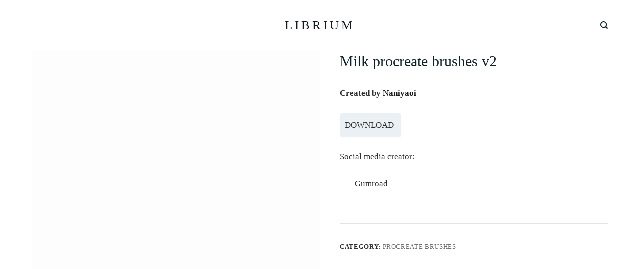

--- FILE ---
content_type: text/html; charset=UTF-8
request_url: https://librium.digital/product/milk-procreate-brushes-v2/
body_size: 27182
content:
<!doctype html><html lang="en-US"><head><script data-no-optimize="1">var litespeed_docref=sessionStorage.getItem("litespeed_docref");litespeed_docref&&(Object.defineProperty(document,"referrer",{get:function(){return litespeed_docref}}),sessionStorage.removeItem("litespeed_docref"));</script> <meta charset="UTF-8"><meta name="viewport" content="width=device-width, initial-scale=1, maximum-scale=5, viewport-fit=cover"><link rel="profile" href="https://gmpg.org/xfn/11"><meta name='robots' content='index, follow, max-image-preview:large, max-snippet:-1, max-video-preview:-1' /><title>Milk procreate brushes v2 - LIBRIUM</title><meta name="description" content="Milk procreate brushes v2" /><link rel="canonical" href="https://librium.digital/product/milk-procreate-brushes-v2/" /><meta property="og:locale" content="en_US" /><meta property="og:type" content="article" /><meta property="og:title" content="Milk procreate brushes v2 - LIBRIUM" /><meta property="og:description" content="Milk procreate brushes v2" /><meta property="og:url" content="https://librium.digital/product/milk-procreate-brushes-v2/" /><meta property="og:site_name" content="LIBRIUM" /><meta property="article:modified_time" content="2021-09-27T09:56:28+00:00" /><meta property="og:image" content="https://librium.digital/wp-content/uploads/2021/09/9EB550BC-1D85-4125-BBCF-1E8FD14338E8.png" /><meta property="og:image:width" content="1080" /><meta property="og:image:height" content="810" /><meta property="og:image:type" content="image/png" /><meta name="twitter:card" content="summary_large_image" /><meta name="twitter:site" content="@BrushesFree" /> <script type="application/ld+json" class="yoast-schema-graph">{"@context":"https://schema.org","@graph":[{"@type":"WebPage","@id":"https://librium.digital/product/milk-procreate-brushes-v2/","url":"https://librium.digital/product/milk-procreate-brushes-v2/","name":"Milk procreate brushes v2 - LIBRIUM","isPartOf":{"@id":"https://librium.digital/#website"},"primaryImageOfPage":{"@id":"https://librium.digital/product/milk-procreate-brushes-v2/#primaryimage"},"image":{"@id":"https://librium.digital/product/milk-procreate-brushes-v2/#primaryimage"},"thumbnailUrl":"https://librium.digital/wp-content/uploads/2021/09/9EB550BC-1D85-4125-BBCF-1E8FD14338E8.png","datePublished":"2021-09-20T04:00:32+00:00","dateModified":"2021-09-27T09:56:28+00:00","description":"Milk procreate brushes v2","breadcrumb":{"@id":"https://librium.digital/product/milk-procreate-brushes-v2/#breadcrumb"},"inLanguage":"en-US","potentialAction":[{"@type":"ReadAction","target":["https://librium.digital/product/milk-procreate-brushes-v2/"]}]},{"@type":"ImageObject","inLanguage":"en-US","@id":"https://librium.digital/product/milk-procreate-brushes-v2/#primaryimage","url":"https://librium.digital/wp-content/uploads/2021/09/9EB550BC-1D85-4125-BBCF-1E8FD14338E8.png","contentUrl":"https://librium.digital/wp-content/uploads/2021/09/9EB550BC-1D85-4125-BBCF-1E8FD14338E8.png","width":1080,"height":810},{"@type":"BreadcrumbList","@id":"https://librium.digital/product/milk-procreate-brushes-v2/#breadcrumb","itemListElement":[{"@type":"ListItem","position":1,"name":"Home","item":"https://librium.digital/"},{"@type":"ListItem","position":2,"name":"Products","item":"https://librium.digital/shop/"},{"@type":"ListItem","position":3,"name":"Milk procreate brushes v2"}]},{"@type":"WebSite","@id":"https://librium.digital/#website","url":"https://librium.digital/","name":"LIBRIUM","description":"Procreate Free Brushers","publisher":{"@id":"https://librium.digital/#organization"},"potentialAction":[{"@type":"SearchAction","target":{"@type":"EntryPoint","urlTemplate":"https://librium.digital/?s={search_term_string}"},"query-input":{"@type":"PropertyValueSpecification","valueRequired":true,"valueName":"search_term_string"}}],"inLanguage":"en-US"},{"@type":"Organization","@id":"https://librium.digital/#organization","name":"Librium","url":"https://librium.digital/","logo":{"@type":"ImageObject","inLanguage":"en-US","@id":"https://librium.digital/#/schema/logo/image/","url":"https://librium.digital/wp-content/uploads/2021/03/cropped-D07F10E6-6938-44A9-B817-024FA6BC325B.png","contentUrl":"https://librium.digital/wp-content/uploads/2021/03/cropped-D07F10E6-6938-44A9-B817-024FA6BC325B.png","width":512,"height":512,"caption":"Librium"},"image":{"@id":"https://librium.digital/#/schema/logo/image/"},"sameAs":["https://x.com/BrushesFree","https://www.instagram.com/procreate_free_brushes/"]}]}</script> <link rel='dns-prefetch' href='//www.googletagmanager.com' /><link rel='dns-prefetch' href='//fonts.googleapis.com' /><link rel='dns-prefetch' href='//pagead2.googlesyndication.com' /><link rel="alternate" type="application/rss+xml" title="LIBRIUM &raquo; Feed" href="https://librium.digital/feed/" /><link rel="alternate" type="application/rss+xml" title="LIBRIUM &raquo; Comments Feed" href="https://librium.digital/comments/feed/" /><link rel="alternate" title="oEmbed (JSON)" type="application/json+oembed" href="https://librium.digital/wp-json/oembed/1.0/embed?url=https%3A%2F%2Flibrium.digital%2Fproduct%2Fmilk-procreate-brushes-v2%2F" /><link rel="alternate" title="oEmbed (XML)" type="text/xml+oembed" href="https://librium.digital/wp-json/oembed/1.0/embed?url=https%3A%2F%2Flibrium.digital%2Fproduct%2Fmilk-procreate-brushes-v2%2F&#038;format=xml" />
<noscript><link rel='stylesheet' href='https://librium.digital/wp-content/themes/blocksy/static/bundle/no-scripts.css' type='text/css' /></noscript><style id="ct-main-styles-inline-css">[data-header*="type-1"] .ct-header [data-id="logo"] .site-logo-container {--maxHeight:35px;} [data-header*="type-1"] .ct-header [data-id="logo"] .site-title {--fontFamily:Lato, Lato;--fontWeight:400;--fontSize:25px;--letterSpacing:5px;--linkInitialColor:rgba(13, 19, 28, 0.98);--linkHoverColor:#eaeaea;} [data-header*="type-1"] .ct-header [data-row="middle"] {--height:100px;--background-image:none;--background-color:#ffffff;--borderTop:none;--borderBottom:none;--box-shadow:none;} [data-header*="type-1"] .ct-header [data-row="middle"] > div {--borderTop:none;--borderBottom:none;} [data-header*="type-1"] [data-id="mobile-menu"] {--fontWeight:700;--fontSize:30px;--linkInitialColor:#ffffff;--linkHoverColor:#b6b6b6;} [data-header*="type-1"] #offcanvas > section {--background-image:none;--background-color:rgba(18, 21, 25, 0.98);} [data-header*="type-1"] #offcanvas {--background-image:none;--background-color:rgba(255,255,255,0);--side-panel-width:500px;--horizontal-alignment:left;} [data-header*="type-1"] [data-behaviour*="side"] {--box-shadow:0px 0px 70px rgba(0, 0, 0, 0.35);} [data-header*="type-1"] [data-id="search"] {--icon-color:#0e2029;--icon-hover-color:#d3d3d3;} [data-header*="type-1"] #search-modal {--linkInitialColor:#ffffff;--background-image:none;--background-color:rgba(18, 21, 25, 0.98);} [data-header*="type-1"] [data-id="socials"].ct-header-socials {--icon-size:15px;--spacing:30px;} [data-header*="type-1"] [data-id="socials"].ct-header-socials [data-color="custom"] {--linkInitialColor:var(--color);--background-color:rgba(218, 222, 228, 0.3);--background-hover-color:var(--paletteColor1);} [data-header*="type-1"] [data-id="socials"].ct-header-socials .ct-label {--visibility:none;} [data-header*="type-1"] [data-id="trigger"] {--linkInitialColor:rgba(8, 20, 29, 0.9);--linkHoverColor:#cdcdcd;--secondColor:#eeeeee;--secondColorHover:#eeeeee;} [data-footer*="type-1"] [data-id="copyright"] {--fontWeight:400;--fontSize:15px;--lineHeight:1.3;--color:#3f3f3f;} [data-footer*="type-1"] [data-column="copyright"] {--horizontal-alignment:center;--vertical-alignment:flex-end;} [data-footer*="type-1"] footer.ct-footer [data-id="menu"] {--menu-items-spacing:25px;} [data-footer*="type-1"] footer.ct-footer [data-column="menu"] {--horizontal-alignment:flex-end;--vertical-alignment:center;} [data-footer*="type-1"] footer.ct-footer [data-id="menu"] ul {--fontWeight:700;--textTransform:uppercase;--fontSize:12px;--lineHeight:1.3;} [data-footer*="type-1"] footer.ct-footer [data-id="menu"] > ul > li > a {--linkInitialColor:var(--color);--linkHoverColor:rgba(0, 0, 0, 0.56);} [data-footer*="type-1"] footer.ct-footer [data-row="middle"] > div {--container-spacing:70px;--items-gap:60px;--grid-template-colummns:repeat(3, 1fr);} [data-footer*="type-1"] footer.ct-footer [data-row="middle"] .widget-title {--fontFamily:Lato, Lato;--fontWeight:400;--fontSize:16px;--headingColor:#000000;} [data-footer*="type-1"] footer.ct-footer [data-row="middle"] .ct-widget > *:not(.widget-title) {--fontFamily:Lato, Lato;--fontWeight:400;--color:rgba(0, 0, 0, 0.88);} [data-footer*="type-1"] footer.ct-footer [data-row="middle"] .ct-widget {--linkInitialColor:#535353;--linkHoverColor:rgba(0, 0, 0, 0.56);} [data-footer*="type-1"] footer.ct-footer [data-row="middle"] [data-divider="columns"] {--border:none;} [data-footer*="type-1"] footer.ct-footer [data-row="middle"] {--background-image:none;--background-color:#eaf0f3;} [data-footer*="type-1"] [data-column="socials"] {--horizontal-alignment:center;--vertical-alignment:center;} [data-footer*="type-1"] [data-id="socials"].ct-footer-socials [data-color="custom"] {--linkInitialColor:var(--color);--background-color:rgba(218, 222, 228, 0.3);--background-hover-color:rgba(255, 255, 255, 0.76);} [data-footer*="type-1"][data-footer*="reveal"] footer.ct-footer {--position:sticky;} [data-footer*="type-1"][data-footer*="reveal"] .site-main {--box-shadow:0px 30px 50px rgba(0, 0, 0, 0.1);} [data-footer*="type-1"] footer.ct-footer {--background-image:none;--background-color:#080808;}:root {--fontFamily:Lato, Lato;--fontWeight:400;--textTransform:none;--textDecoration:none;--fontSize:17px;--lineHeight:1.65;--letterSpacing:0em;--buttonFontFamily:Lato, Lato;--buttonFontWeight:400;--buttonFontSize:15px;--star-rating-initial-color:#070707;--star-rating-inactive-color:#e9e9ed;--badge-text-color:var(--paletteColor5);--badge-background-color:var(--paletteColor5);--formTextInitialColor:#080808;--formTextFocusColor:#080808;--formBackgroundInitialColor:var(--paletteColor5);--formBackgroundFocusColor:var(--paletteColor5);--formBorderInitialColor:#e0e5eb;--formBorderFocusColor:#0b0b0b;--formBorderSize:2px;--radioCheckboxInitialColor:#d5d8de;--radioCheckboxAccentColor:#050505;--paletteColor1:#2872fa;--paletteColor2:#1559ed;--paletteColor3:rgba(36,59,86,0.9);--paletteColor4:rgba(36,59,86,1);--paletteColor5:#ffffff;--color:rgba(23, 24, 24, 0.9);--linkInitialColor:#191a1c;--linkHoverColor:#18181a;--selectionTextColor:#0b0b0b;--selectionBackgroundColor:#ffffff;--border-color:rgba(0, 0, 0, 0.11);--headingColor:#000000;--contentSpacing:1.5em;--buttonMinHeight:45px;--buttonShadow:none;--buttonTransform:none;--buttonBorderRadius:3px;--buttonTextInitialColor:#ffffff;--buttonTextHoverColor:#ffffff;--buttonInitialColor:#0a0500;--buttonHoverColor:var(--paletteColor5);--container-max-width:1290px;--content-vertical-spacing:0px;--narrow-container-max-width:750px;--wide-offset:130px;}h1 {--fontFamily:Lato, Lato;--fontWeight:700;--fontSize:40px;--lineHeight:1.5;}h2 {--fontFamily:Lato, Lato;--fontWeight:700;--fontSize:35px;--lineHeight:1.5;}h3 {--fontFamily:Lato, Lato;--fontWeight:700;--fontSize:30px;--lineHeight:1.5;}h4 {--fontFamily:Lato, Lato;--fontWeight:700;--fontSize:25px;--lineHeight:1.5;}h5 {--fontFamily:Lato, Lato;--fontWeight:700;--fontSize:20px;--lineHeight:1.5;}h6 {--fontFamily:Lato, Lato;--fontWeight:700;--fontSize:16px;--lineHeight:1.5;}.wp-block-quote.is-style-large p, .wp-block-pullquote p, .ct-quote-widget blockquote {--fontFamily:Lato, Lato;--fontWeight:400;--fontSize:25px;}code, kbd, samp, pre {--fontFamily:Lato, Lato;--fontWeight:400;--fontSize:16px;}.ct-sidebar .widget-title {--fontSize:18px;}.entry-summary > .product_title {--fontFamily:Lato, Lato;--fontWeight:400;--fontSize:30px;}.entry-summary .price {--fontFamily:Lato, Lato;--fontWeight:700;--fontSize:20px;--color:#0e2029;}body {--background-image:none;--background-color:#ffffff;}.ct-pagination {--spacing:80px;}.ct-pagination[data-divider] {--border:none;} [data-pagination="simple"] {--colorActive:#ffffff;} [data-prefix="woo_categories"] .ct-pagination {--spacing:80px;} [data-prefix="woo_categories"] .ct-pagination[data-divider] {--border:none;} [data-prefix="woo_categories"] [data-pagination="simple"], [data-pagination="next_prev"] {--color:var(--paletteColor4);--linkHoverColor:var(--paletteColor5);} [data-prefix="woo_categories"] [data-pagination="simple"] {--colorActive:var(--paletteColor4);} [data-prefix="editor-story_archive"] .ct-pagination {--spacing:80px;} [data-prefix="editor-story_archive"] .ct-pagination[data-divider] {--border:none;} [data-prefix="editor-story_archive"] [data-pagination="simple"] {--colorActive:#ffffff;} [data-prefix="es_template_archive"] .ct-pagination {--spacing:80px;} [data-prefix="es_template_archive"] .ct-pagination[data-divider] {--border:none;} [data-prefix="es_template_archive"] [data-pagination="simple"] {--colorActive:#ffffff;} [data-prefix="lana_download_archive"] .ct-pagination {--spacing:80px;} [data-prefix="lana_download_archive"] .ct-pagination[data-divider] {--border:none;} [data-prefix="lana_download_archive"] [data-pagination="simple"] {--colorActive:#ffffff;} [data-prefix="mailpoet_page_archive"] .ct-pagination {--spacing:80px;} [data-prefix="mailpoet_page_archive"] .ct-pagination[data-divider] {--border:none;} [data-prefix="mailpoet_page_archive"] [data-pagination="simple"] {--colorActive:#ffffff;} [data-prefix="blog"] .entry-card .entry-title {--fontSize:20px;--lineHeight:1.3;} [data-prefix="blog"] .entry-excerpt {--fontSize:16px;} [data-prefix="blog"] .entry-card .entry-meta {--fontWeight:600;--textTransform:uppercase;--fontSize:12px;} [data-prefix="blog"] [data-cards="boxed"] .entry-card {--cardBackground:#ffffff;--border:none;--cardSpacing:35px;--box-shadow:0px 12px 18px -6px rgba(34, 56, 101, 0.04);} [data-prefix="blog"] .entry-card {--entry-divider:1px solid rgba(224, 229, 235, 0.8);} [data-prefix="blog"] [data-cards="simple"] .entry-card {--border:1px dashed rgba(224, 229, 235, 0.8);} [data-prefix="categories"] .entry-card .entry-title {--fontSize:20px;--lineHeight:1.3;} [data-prefix="categories"] .entry-excerpt {--fontSize:16px;} [data-prefix="categories"] .entry-card .entry-meta {--fontWeight:600;--textTransform:uppercase;--fontSize:12px;} [data-prefix="categories"] [data-cards="boxed"] .entry-card {--cardBackground:#ffffff;--border:none;--cardSpacing:35px;--box-shadow:0px 12px 18px -6px rgba(34, 56, 101, 0.04);} [data-prefix="categories"] .entry-card {--entry-divider:1px solid rgba(224, 229, 235, 0.8);} [data-prefix="categories"] [data-cards="simple"] .entry-card {--border:1px dashed rgba(224, 229, 235, 0.8);} [data-prefix="author"] .entry-card .entry-title {--fontSize:20px;--lineHeight:1.3;} [data-prefix="author"] .entry-excerpt {--fontSize:16px;} [data-prefix="author"] .entry-card .entry-meta {--fontWeight:600;--textTransform:uppercase;--fontSize:12px;} [data-prefix="author"] [data-cards="boxed"] .entry-card {--cardBackground:#ffffff;--border:none;--cardSpacing:35px;--box-shadow:0px 12px 18px -6px rgba(34, 56, 101, 0.04);} [data-prefix="author"] .entry-card {--entry-divider:1px solid rgba(224, 229, 235, 0.8);} [data-prefix="author"] [data-cards="simple"] .entry-card {--border:1px dashed rgba(224, 229, 235, 0.8);} [data-prefix="author"] .entries {--cardsGap:30px;} [data-prefix="search"] .entry-card .entry-title {--fontFamily:Lato, Lato;--fontWeight:400;--fontSize:20px;--lineHeight:1.3;} [data-prefix="search"] .entry-excerpt {--fontSize:16px;} [data-prefix="search"] .entry-card .entry-meta {--fontFamily:Lato, Lato;--fontWeight:400;--textTransform:uppercase;--fontSize:14px;} [data-prefix="search"] [data-cards="boxed"] .entry-card {--cardBackground:#ffffff;--border:none;--cardSpacing:60px;--box-shadow:0px 12px 18px -6px rgba(34, 56, 101, 0.04);} [data-prefix="search"] .entry-card {--entry-divider:1px solid rgba(224, 229, 235, 0.8);} [data-prefix="search"] [data-cards="simple"] .entry-card {--border:1px dashed rgba(224, 229, 235, 0.8);} [data-prefix="search"] .entries {--cardsGap:50px;} [data-prefix="editor-story_archive"] .entry-card .entry-title {--fontSize:20px;--lineHeight:1.3;} [data-prefix="editor-story_archive"] .entry-excerpt {--fontSize:16px;} [data-prefix="editor-story_archive"] .entry-card .entry-meta {--fontWeight:600;--textTransform:uppercase;--fontSize:12px;} [data-prefix="editor-story_archive"] [data-cards="boxed"] .entry-card {--cardBackground:#ffffff;--border:none;--cardSpacing:35px;--box-shadow:0px 12px 18px -6px rgba(34, 56, 101, 0.04);} [data-prefix="editor-story_archive"] .entry-card {--entry-divider:1px solid rgba(224, 229, 235, 0.8);} [data-prefix="editor-story_archive"] [data-cards="simple"] .entry-card {--border:1px dashed rgba(224, 229, 235, 0.8);} [data-prefix="es_template_archive"] .entry-card .entry-title {--fontFamily:Lato, Lato;--fontWeight:400;--fontSize:20px;--lineHeight:1.3;} [data-prefix="es_template_archive"] .entry-excerpt {--fontFamily:Lato, Lato;--fontWeight:400;--fontSize:16px;} [data-prefix="es_template_archive"] .entry-card .entry-meta {--fontFamily:Lato, Lato;--fontWeight:400;--textTransform:uppercase;--fontSize:12px;} [data-prefix="es_template_archive"] [data-cards="boxed"] .entry-card {--cardBackground:#ffffff;--border:none;--cardSpacing:35px;--box-shadow:0px 12px 18px -6px rgba(34, 56, 101, 0.04);} [data-prefix="es_template_archive"] .entry-card {--entry-divider:1px solid rgba(224, 229, 235, 0.8);} [data-prefix="es_template_archive"] [data-cards="simple"] .entry-card {--border:1px dashed rgba(224, 229, 235, 0.8);} [data-prefix="lana_download_archive"] .entry-card .entry-title {--fontSize:20px;--lineHeight:1.3;} [data-prefix="lana_download_archive"] .entry-excerpt {--fontSize:16px;} [data-prefix="lana_download_archive"] .entry-card .entry-meta {--fontWeight:600;--textTransform:uppercase;--fontSize:12px;} [data-prefix="lana_download_archive"] [data-cards="boxed"] .entry-card {--cardBackground:#ffffff;--border:none;--cardSpacing:35px;--box-shadow:0px 12px 18px -6px rgba(34, 56, 101, 0.04);} [data-prefix="lana_download_archive"] .entry-card {--entry-divider:1px solid rgba(224, 229, 235, 0.8);} [data-prefix="lana_download_archive"] [data-cards="simple"] .entry-card {--border:1px dashed rgba(224, 229, 235, 0.8);} [data-prefix="mailpoet_page_archive"] .entry-card .entry-title {--fontSize:20px;--lineHeight:1.3;} [data-prefix="mailpoet_page_archive"] .entry-excerpt {--fontSize:16px;} [data-prefix="mailpoet_page_archive"] .entry-card .entry-meta {--fontWeight:600;--textTransform:uppercase;--fontSize:12px;} [data-prefix="mailpoet_page_archive"] [data-cards="boxed"] .entry-card {--cardBackground:#ffffff;--border:none;--cardSpacing:35px;--box-shadow:0px 12px 18px -6px rgba(34, 56, 101, 0.04);} [data-prefix="mailpoet_page_archive"] .entry-card {--entry-divider:1px solid rgba(224, 229, 235, 0.8);} [data-prefix="mailpoet_page_archive"] [data-cards="simple"] .entry-card {--border:1px dashed rgba(224, 229, 235, 0.8);} [data-products] {--cardsGap:60px;} [data-products] .woocommerce-loop-product__title, [data-products] .woocommerce-loop-category__title {--headingColor:#0e2029;--linkHoverColor:rgba(22, 30, 40, 0.9);--fontFamily:Lato, Lato;--fontWeight:400;--fontSize:17px;} [data-products] .price {--color:#0a0a0a;}.quantity {--quantity-initial-color:var(--paletteColor5);}.out-of-stock-badge {--badge-text-color:#0f0f0f;} [data-products] .entry-meta a {--linkInitialColor:rgba(12, 12, 12, 0.9);--linkHoverColor:rgba(0, 0, 0, 0.93);} [data-products="type-1"] {--buttonTextHoverColor:#0e2029;} [data-products="type-2"] {--backgroundColor:#ffffff;--box-shadow:0px 12px 18px -6px rgba(34, 56, 101, 0.03);} [data-products] .product {--borderRadius:4px;}.product-entry-wrapper {--thumbs-spacing:0.5%;--product-gallery-width:50%;--thumbs-width:100px;}.entry-summary .product_title {--headingColor:#0e2029;}.single-product .up-sells {--visibility:block;}.single-product .related {--visibility:block;}.demo_store {--color:#ffffff;--backgroundColor:var(--paletteColor1);}.woocommerce-info, .woocommerce-message {--color:#000000;--background-color:#F0F1F3;}.woocommerce-error {--color:#ffffff;--background-color:rgba(218, 0, 28, 0.7);}.entry-summary form.cart {--button-width:30%;}.woocommerce-tabs .tabs {--fontFamily:Lato, Lato;--fontWeight:400;--textTransform:uppercase;--fontSize:12px;--linkInitialColor:var(--color);}form textarea {--formInputHeight:170px;} [data-sidebar] {--sidebarWidth:27%;--sidebarWidthNoUnit:27;--sidebarGap:4%;--sidebarOffset:50px;}.ct-sidebar {--linkInitialColor:var(--color);--sidebar-widgets-spacing:60px;} [data-sidebar] > aside {--sidebarBackgroundColor:var(--paletteColor5);--sidebarInnerSpacing:35px;}aside[data-type="type-2"] {--border:none;--box-shadow:0px 12px 18px -6px rgba(34, 56, 101, 0.04);}aside[data-type="type-3"] {--border:1px solid rgba(224, 229, 235, 0.8);}.ct-back-to-top {--color:#ffffff;--colorHover:#ffffff;--backgroundColor:var(--paletteColor3);--backgroundColorHover:var(--paletteColor4);} [data-prefix="editor-story_single"] .ct-share-box[data-location="top"] {--margin:70px;} [data-prefix="editor-story_single"] .ct-share-box[data-location="bottom"] {--margin:70px;} [data-prefix="editor-story_single"] .ct-share-box[data-type="type-1"] {--linkInitialColor:var(--color);--border:1px solid #e0e5eb;} [data-prefix="editor-story_single"] .post-navigation {--margin:80px;--linkInitialColor:var(--color);} [data-prefix="editor-story_single"] .ct-related-posts-container {--padding:70px;--background-image:none;--background-color:#eff1f5;--visibility:block;} [data-prefix="editor-story_single"] .ct-related-posts {--visibility:grid;} [data-prefix="editor-story_single"] .related-entry-title {--linkInitialColor:var(--color);} [data-prefix="es_template_single"] .ct-share-box[data-location="top"] {--margin:70px;} [data-prefix="es_template_single"] .ct-share-box[data-location="bottom"] {--margin:70px;} [data-prefix="es_template_single"] .ct-share-box[data-type="type-1"] {--linkInitialColor:var(--color);--border:1px solid #e0e5eb;} [data-prefix="es_template_single"] .post-navigation {--margin:80px;--linkInitialColor:var(--color);} [data-prefix="es_template_single"] .ct-related-posts-container {--padding:70px;--background-image:none;--background-color:#eff1f5;--visibility:block;} [data-prefix="es_template_single"] .ct-related-posts {--visibility:grid;} [data-prefix="es_template_single"] .related-entry-title {--linkInitialColor:var(--color);} [data-prefix="lana_download_single"] .ct-share-box[data-location="top"] {--margin:70px;} [data-prefix="lana_download_single"] .ct-share-box[data-location="bottom"] {--margin:70px;} [data-prefix="lana_download_single"] .ct-share-box[data-type="type-1"] {--linkInitialColor:var(--color);--border:1px solid #e0e5eb;} [data-prefix="lana_download_single"] .post-navigation {--margin:80px;--linkInitialColor:var(--color);} [data-prefix="lana_download_single"] .ct-related-posts-container {--padding:70px;--background-image:none;--background-color:#eff1f5;--visibility:block;} [data-prefix="lana_download_single"] .ct-related-posts {--visibility:grid;} [data-prefix="lana_download_single"] .related-entry-title {--linkInitialColor:var(--color);} [data-prefix="mailpoet_page_single"] .ct-share-box[data-location="top"] {--margin:70px;} [data-prefix="mailpoet_page_single"] .ct-share-box[data-location="bottom"] {--margin:70px;} [data-prefix="mailpoet_page_single"] .ct-share-box[data-type="type-1"] {--linkInitialColor:var(--color);--border:1px solid #e0e5eb;} [data-prefix="mailpoet_page_single"] .post-navigation {--margin:80px;--linkInitialColor:var(--color);} [data-prefix="mailpoet_page_single"] .ct-related-posts-container {--padding:70px;--background-image:none;--background-color:#eff1f5;--visibility:block;} [data-prefix="mailpoet_page_single"] .ct-related-posts {--visibility:grid;} [data-prefix="mailpoet_page_single"] .related-entry-title {--linkInitialColor:var(--color);}</style><style id="ct-main-styles-tablet-inline-css" media="(max-width: 999.98px)">[data-header*="type-1"] .ct-header [data-row="middle"] {--height:70px;} [data-header*="type-1"] #offcanvas {--side-panel-width:65vw;} [data-header*="type-1"] [data-id="socials"].ct-header-socials {--icon-size:20px;} [data-header*="type-1"] [data-id="socials"].ct-header-socials [data-color="custom"] {--linkInitialColor:var(--paletteColor5);--linkHoverColor:#b6b6b6;} [data-footer*="type-1"] footer.ct-footer [data-column="menu"] {--horizontal-alignment:center;} [data-footer*="type-1"] footer.ct-footer [data-row="middle"] > div {--container-spacing:50px;--items-gap:40px;--grid-template-colummns:initial;} [data-footer*="type-1"] [data-column="socials"] {--vertical-alignment:flex-start;} [data-footer*="type-1"][data-footer*="reveal"] footer.ct-footer {--position:static;}.ct-pagination {--spacing:60px;} [data-prefix="woo_categories"] .ct-pagination {--spacing:60px;} [data-prefix="editor-story_archive"] .ct-pagination {--spacing:60px;} [data-prefix="es_template_archive"] .ct-pagination {--spacing:60px;} [data-prefix="lana_download_archive"] .ct-pagination {--spacing:60px;} [data-prefix="mailpoet_page_archive"] .ct-pagination {--spacing:60px;} [data-prefix="search"] [data-cards="boxed"] .entry-card {--cardSpacing:35px;} [data-products] {--shop-columns:repeat(2, 1fr);}.single-product .up-sells {--visibility:none;}.single-product .related {--visibility:none;}:root {--content-vertical-spacing:60px;}.ct-sidebar {--sidebar-widgets-spacing:40px;} [data-prefix="editor-story_single"] .ct-share-box[data-location="top"] {--margin:50px;} [data-prefix="editor-story_single"] .ct-share-box[data-location="bottom"] {--margin:50px;} [data-prefix="editor-story_single"] .post-navigation {--margin:60px;} [data-prefix="editor-story_single"] .ct-related-posts-container {--padding:50px;--visibility:none;} [data-prefix="editor-story_single"] .ct-related-posts {--visibility:none;} [data-prefix="es_template_single"] .ct-share-box[data-location="top"] {--margin:50px;} [data-prefix="es_template_single"] .ct-share-box[data-location="bottom"] {--margin:50px;} [data-prefix="es_template_single"] .post-navigation {--margin:60px;} [data-prefix="es_template_single"] .ct-related-posts-container {--padding:50px;--visibility:none;} [data-prefix="es_template_single"] .ct-related-posts {--visibility:none;} [data-prefix="lana_download_single"] .ct-share-box[data-location="top"] {--margin:50px;} [data-prefix="lana_download_single"] .ct-share-box[data-location="bottom"] {--margin:50px;} [data-prefix="lana_download_single"] .post-navigation {--margin:60px;} [data-prefix="lana_download_single"] .ct-related-posts-container {--padding:50px;--visibility:none;} [data-prefix="lana_download_single"] .ct-related-posts {--visibility:none;} [data-prefix="mailpoet_page_single"] .ct-share-box[data-location="top"] {--margin:50px;} [data-prefix="mailpoet_page_single"] .ct-share-box[data-location="bottom"] {--margin:50px;} [data-prefix="mailpoet_page_single"] .post-navigation {--margin:60px;} [data-prefix="mailpoet_page_single"] .ct-related-posts-container {--padding:50px;--visibility:none;} [data-prefix="mailpoet_page_single"] .ct-related-posts {--visibility:none;}</style><style id="ct-main-styles-mobile-inline-css" media="(max-width: 689.98px)">[data-header*="type-1"] [data-id="mobile-menu"] {--fontSize:20px;} [data-header*="type-1"] #offcanvas {--side-panel-width:90vw;} [data-footer*="type-1"] footer.ct-footer [data-id="menu"] {--menu-items-spacing:20px;} [data-footer*="type-1"] footer.ct-footer [data-row="middle"] > div {--container-spacing:40px;--grid-template-colummns:initial;}.ct-pagination {--spacing:50px;} [data-prefix="woo_categories"] .ct-pagination {--spacing:50px;} [data-prefix="editor-story_archive"] .ct-pagination {--spacing:50px;} [data-prefix="es_template_archive"] .ct-pagination {--spacing:50px;} [data-prefix="lana_download_archive"] .ct-pagination {--spacing:50px;} [data-prefix="mailpoet_page_archive"] .ct-pagination {--spacing:50px;} [data-prefix="blog"] .entry-card .entry-title {--fontSize:18px;} [data-prefix="blog"] [data-cards="boxed"] .entry-card {--cardSpacing:25px;} [data-prefix="categories"] .entry-card .entry-title {--fontSize:18px;} [data-prefix="categories"] [data-cards="boxed"] .entry-card {--cardSpacing:25px;} [data-prefix="author"] .entry-card .entry-title {--fontSize:18px;} [data-prefix="author"] [data-cards="boxed"] .entry-card {--cardSpacing:25px;} [data-prefix="search"] .entry-card .entry-title {--fontSize:18px;} [data-prefix="search"] [data-cards="boxed"] .entry-card {--cardSpacing:25px;} [data-prefix="editor-story_archive"] .entry-card .entry-title {--fontSize:18px;} [data-prefix="editor-story_archive"] [data-cards="boxed"] .entry-card {--cardSpacing:25px;} [data-prefix="es_template_archive"] .entry-card .entry-title {--fontSize:18px;} [data-prefix="es_template_archive"] [data-cards="boxed"] .entry-card {--cardSpacing:25px;} [data-prefix="lana_download_archive"] .entry-card .entry-title {--fontSize:18px;} [data-prefix="lana_download_archive"] [data-cards="boxed"] .entry-card {--cardSpacing:25px;} [data-prefix="mailpoet_page_archive"] .entry-card .entry-title {--fontSize:18px;} [data-prefix="mailpoet_page_archive"] [data-cards="boxed"] .entry-card {--cardSpacing:25px;} [data-products] {--shop-columns:repeat(1, 1fr);}:root {--content-vertical-spacing:50px;} [data-prefix="editor-story_single"] .ct-share-box[data-location="top"] {--margin:30px;} [data-prefix="editor-story_single"] .ct-share-box[data-location="bottom"] {--margin:30px;} [data-prefix="editor-story_single"] .post-navigation {--margin:40px;} [data-prefix="editor-story_single"] .ct-related-posts-container {--padding:30px;} [data-prefix="es_template_single"] .ct-share-box[data-location="top"] {--margin:30px;} [data-prefix="es_template_single"] .ct-share-box[data-location="bottom"] {--margin:30px;} [data-prefix="es_template_single"] .post-navigation {--margin:40px;} [data-prefix="es_template_single"] .ct-related-posts-container {--padding:30px;} [data-prefix="lana_download_single"] .ct-share-box[data-location="top"] {--margin:30px;} [data-prefix="lana_download_single"] .ct-share-box[data-location="bottom"] {--margin:30px;} [data-prefix="lana_download_single"] .post-navigation {--margin:40px;} [data-prefix="lana_download_single"] .ct-related-posts-container {--padding:30px;} [data-prefix="mailpoet_page_single"] .ct-share-box[data-location="top"] {--margin:30px;} [data-prefix="mailpoet_page_single"] .ct-share-box[data-location="bottom"] {--margin:30px;} [data-prefix="mailpoet_page_single"] .post-navigation {--margin:40px;} [data-prefix="mailpoet_page_single"] .ct-related-posts-container {--padding:30px;}</style><style id='wp-img-auto-sizes-contain-inline-css' type='text/css'>img:is([sizes=auto i],[sizes^="auto," i]){contain-intrinsic-size:3000px 1500px}
/*# sourceURL=wp-img-auto-sizes-contain-inline-css */</style><link data-optimized="2" rel="stylesheet" href="https://librium.digital/wp-content/litespeed/css/c10cb7a5edc08f81bcb7c8cc97f69087.css?ver=a220d" /><style id='global-styles-inline-css' type='text/css'>:root{--wp--preset--aspect-ratio--square: 1;--wp--preset--aspect-ratio--4-3: 4/3;--wp--preset--aspect-ratio--3-4: 3/4;--wp--preset--aspect-ratio--3-2: 3/2;--wp--preset--aspect-ratio--2-3: 2/3;--wp--preset--aspect-ratio--16-9: 16/9;--wp--preset--aspect-ratio--9-16: 9/16;--wp--preset--color--black: #000000;--wp--preset--color--cyan-bluish-gray: #abb8c3;--wp--preset--color--white: #ffffff;--wp--preset--color--pale-pink: #f78da7;--wp--preset--color--vivid-red: #cf2e2e;--wp--preset--color--luminous-vivid-orange: #ff6900;--wp--preset--color--luminous-vivid-amber: #fcb900;--wp--preset--color--light-green-cyan: #7bdcb5;--wp--preset--color--vivid-green-cyan: #00d084;--wp--preset--color--pale-cyan-blue: #8ed1fc;--wp--preset--color--vivid-cyan-blue: #0693e3;--wp--preset--color--vivid-purple: #9b51e0;--wp--preset--color--palette-color-1: var(--paletteColor1, #2872fa);--wp--preset--color--palette-color-2: var(--paletteColor2, #1559ed);--wp--preset--color--palette-color-3: var(--paletteColor3, rgba(36,59,86,0.9));--wp--preset--color--palette-color-4: var(--paletteColor4, rgba(36,59,86,1));--wp--preset--color--palette-color-5: var(--paletteColor5, #ffffff);--wp--preset--gradient--vivid-cyan-blue-to-vivid-purple: linear-gradient(135deg,rgba(6,147,227,1) 0%,rgb(155,81,224) 100%);--wp--preset--gradient--light-green-cyan-to-vivid-green-cyan: linear-gradient(135deg,rgb(122,220,180) 0%,rgb(0,208,130) 100%);--wp--preset--gradient--luminous-vivid-amber-to-luminous-vivid-orange: linear-gradient(135deg,rgba(252,185,0,1) 0%,rgba(255,105,0,1) 100%);--wp--preset--gradient--luminous-vivid-orange-to-vivid-red: linear-gradient(135deg,rgba(255,105,0,1) 0%,rgb(207,46,46) 100%);--wp--preset--gradient--very-light-gray-to-cyan-bluish-gray: linear-gradient(135deg,rgb(238,238,238) 0%,rgb(169,184,195) 100%);--wp--preset--gradient--cool-to-warm-spectrum: linear-gradient(135deg,rgb(74,234,220) 0%,rgb(151,120,209) 20%,rgb(207,42,186) 40%,rgb(238,44,130) 60%,rgb(251,105,98) 80%,rgb(254,248,76) 100%);--wp--preset--gradient--blush-light-purple: linear-gradient(135deg,rgb(255,206,236) 0%,rgb(152,150,240) 100%);--wp--preset--gradient--blush-bordeaux: linear-gradient(135deg,rgb(254,205,165) 0%,rgb(254,45,45) 50%,rgb(107,0,62) 100%);--wp--preset--gradient--luminous-dusk: linear-gradient(135deg,rgb(255,203,112) 0%,rgb(199,81,192) 50%,rgb(65,88,208) 100%);--wp--preset--gradient--pale-ocean: linear-gradient(135deg,rgb(255,245,203) 0%,rgb(182,227,212) 50%,rgb(51,167,181) 100%);--wp--preset--gradient--electric-grass: linear-gradient(135deg,rgb(202,248,128) 0%,rgb(113,206,126) 100%);--wp--preset--gradient--midnight: linear-gradient(135deg,rgb(2,3,129) 0%,rgb(40,116,252) 100%);--wp--preset--gradient--juicy-peach: linear-gradient(to right, #ffecd2 0%, #fcb69f 100%);--wp--preset--gradient--young-passion: linear-gradient(to right, #ff8177 0%, #ff867a 0%, #ff8c7f 21%, #f99185 52%, #cf556c 78%, #b12a5b 100%);--wp--preset--gradient--true-sunset: linear-gradient(to right, #fa709a 0%, #fee140 100%);--wp--preset--gradient--morpheus-den: linear-gradient(to top, #30cfd0 0%, #330867 100%);--wp--preset--gradient--plum-plate: linear-gradient(135deg, #667eea 0%, #764ba2 100%);--wp--preset--gradient--aqua-splash: linear-gradient(15deg, #13547a 0%, #80d0c7 100%);--wp--preset--gradient--love-kiss: linear-gradient(to top, #ff0844 0%, #ffb199 100%);--wp--preset--gradient--new-retrowave: linear-gradient(to top, #3b41c5 0%, #a981bb 49%, #ffc8a9 100%);--wp--preset--gradient--plum-bath: linear-gradient(to top, #cc208e 0%, #6713d2 100%);--wp--preset--gradient--high-flight: linear-gradient(to right, #0acffe 0%, #495aff 100%);--wp--preset--gradient--teen-party: linear-gradient(-225deg, #FF057C 0%, #8D0B93 50%, #321575 100%);--wp--preset--gradient--fabled-sunset: linear-gradient(-225deg, #231557 0%, #44107A 29%, #FF1361 67%, #FFF800 100%);--wp--preset--gradient--arielle-smile: radial-gradient(circle 248px at center, #16d9e3 0%, #30c7ec 47%, #46aef7 100%);--wp--preset--gradient--itmeo-branding: linear-gradient(180deg, #2af598 0%, #009efd 100%);--wp--preset--gradient--deep-blue: linear-gradient(to right, #6a11cb 0%, #2575fc 100%);--wp--preset--gradient--strong-bliss: linear-gradient(to right, #f78ca0 0%, #f9748f 19%, #fd868c 60%, #fe9a8b 100%);--wp--preset--gradient--sweet-period: linear-gradient(to top, #3f51b1 0%, #5a55ae 13%, #7b5fac 25%, #8f6aae 38%, #a86aa4 50%, #cc6b8e 62%, #f18271 75%, #f3a469 87%, #f7c978 100%);--wp--preset--gradient--purple-division: linear-gradient(to top, #7028e4 0%, #e5b2ca 100%);--wp--preset--gradient--cold-evening: linear-gradient(to top, #0c3483 0%, #a2b6df 100%, #6b8cce 100%, #a2b6df 100%);--wp--preset--gradient--mountain-rock: linear-gradient(to right, #868f96 0%, #596164 100%);--wp--preset--gradient--desert-hump: linear-gradient(to top, #c79081 0%, #dfa579 100%);--wp--preset--gradient--ethernal-constance: linear-gradient(to top, #09203f 0%, #537895 100%);--wp--preset--gradient--happy-memories: linear-gradient(-60deg, #ff5858 0%, #f09819 100%);--wp--preset--gradient--grown-early: linear-gradient(to top, #0ba360 0%, #3cba92 100%);--wp--preset--gradient--morning-salad: linear-gradient(-225deg, #B7F8DB 0%, #50A7C2 100%);--wp--preset--gradient--night-call: linear-gradient(-225deg, #AC32E4 0%, #7918F2 48%, #4801FF 100%);--wp--preset--gradient--mind-crawl: linear-gradient(-225deg, #473B7B 0%, #3584A7 51%, #30D2BE 100%);--wp--preset--gradient--angel-care: linear-gradient(-225deg, #FFE29F 0%, #FFA99F 48%, #FF719A 100%);--wp--preset--gradient--juicy-cake: linear-gradient(to top, #e14fad 0%, #f9d423 100%);--wp--preset--gradient--rich-metal: linear-gradient(to right, #d7d2cc 0%, #304352 100%);--wp--preset--gradient--mole-hall: linear-gradient(-20deg, #616161 0%, #9bc5c3 100%);--wp--preset--gradient--cloudy-knoxville: linear-gradient(120deg, #fdfbfb 0%, #ebedee 100%);--wp--preset--gradient--soft-grass: linear-gradient(to top, #c1dfc4 0%, #deecdd 100%);--wp--preset--gradient--saint-petersburg: linear-gradient(135deg, #f5f7fa 0%, #c3cfe2 100%);--wp--preset--gradient--everlasting-sky: linear-gradient(135deg, #fdfcfb 0%, #e2d1c3 100%);--wp--preset--gradient--kind-steel: linear-gradient(-20deg, #e9defa 0%, #fbfcdb 100%);--wp--preset--gradient--over-sun: linear-gradient(60deg, #abecd6 0%, #fbed96 100%);--wp--preset--gradient--premium-white: linear-gradient(to top, #d5d4d0 0%, #d5d4d0 1%, #eeeeec 31%, #efeeec 75%, #e9e9e7 100%);--wp--preset--gradient--clean-mirror: linear-gradient(45deg, #93a5cf 0%, #e4efe9 100%);--wp--preset--gradient--wild-apple: linear-gradient(to top, #d299c2 0%, #fef9d7 100%);--wp--preset--gradient--snow-again: linear-gradient(to top, #e6e9f0 0%, #eef1f5 100%);--wp--preset--gradient--confident-cloud: linear-gradient(to top, #dad4ec 0%, #dad4ec 1%, #f3e7e9 100%);--wp--preset--gradient--glass-water: linear-gradient(to top, #dfe9f3 0%, white 100%);--wp--preset--gradient--perfect-white: linear-gradient(-225deg, #E3FDF5 0%, #FFE6FA 100%);--wp--preset--font-size--small: 13px;--wp--preset--font-size--medium: 20px;--wp--preset--font-size--large: 36px;--wp--preset--font-size--x-large: 42px;--wp--preset--spacing--20: 0.44rem;--wp--preset--spacing--30: 0.67rem;--wp--preset--spacing--40: 1rem;--wp--preset--spacing--50: 1.5rem;--wp--preset--spacing--60: 2.25rem;--wp--preset--spacing--70: 3.38rem;--wp--preset--spacing--80: 5.06rem;--wp--preset--shadow--natural: 6px 6px 9px rgba(0, 0, 0, 0.2);--wp--preset--shadow--deep: 12px 12px 50px rgba(0, 0, 0, 0.4);--wp--preset--shadow--sharp: 6px 6px 0px rgba(0, 0, 0, 0.2);--wp--preset--shadow--outlined: 6px 6px 0px -3px rgb(255, 255, 255), 6px 6px rgb(0, 0, 0);--wp--preset--shadow--crisp: 6px 6px 0px rgb(0, 0, 0);}:where(.is-layout-flex){gap: 0.5em;}:where(.is-layout-grid){gap: 0.5em;}body .is-layout-flex{display: flex;}.is-layout-flex{flex-wrap: wrap;align-items: center;}.is-layout-flex > :is(*, div){margin: 0;}body .is-layout-grid{display: grid;}.is-layout-grid > :is(*, div){margin: 0;}:where(.wp-block-columns.is-layout-flex){gap: 2em;}:where(.wp-block-columns.is-layout-grid){gap: 2em;}:where(.wp-block-post-template.is-layout-flex){gap: 1.25em;}:where(.wp-block-post-template.is-layout-grid){gap: 1.25em;}.has-black-color{color: var(--wp--preset--color--black) !important;}.has-cyan-bluish-gray-color{color: var(--wp--preset--color--cyan-bluish-gray) !important;}.has-white-color{color: var(--wp--preset--color--white) !important;}.has-pale-pink-color{color: var(--wp--preset--color--pale-pink) !important;}.has-vivid-red-color{color: var(--wp--preset--color--vivid-red) !important;}.has-luminous-vivid-orange-color{color: var(--wp--preset--color--luminous-vivid-orange) !important;}.has-luminous-vivid-amber-color{color: var(--wp--preset--color--luminous-vivid-amber) !important;}.has-light-green-cyan-color{color: var(--wp--preset--color--light-green-cyan) !important;}.has-vivid-green-cyan-color{color: var(--wp--preset--color--vivid-green-cyan) !important;}.has-pale-cyan-blue-color{color: var(--wp--preset--color--pale-cyan-blue) !important;}.has-vivid-cyan-blue-color{color: var(--wp--preset--color--vivid-cyan-blue) !important;}.has-vivid-purple-color{color: var(--wp--preset--color--vivid-purple) !important;}.has-black-background-color{background-color: var(--wp--preset--color--black) !important;}.has-cyan-bluish-gray-background-color{background-color: var(--wp--preset--color--cyan-bluish-gray) !important;}.has-white-background-color{background-color: var(--wp--preset--color--white) !important;}.has-pale-pink-background-color{background-color: var(--wp--preset--color--pale-pink) !important;}.has-vivid-red-background-color{background-color: var(--wp--preset--color--vivid-red) !important;}.has-luminous-vivid-orange-background-color{background-color: var(--wp--preset--color--luminous-vivid-orange) !important;}.has-luminous-vivid-amber-background-color{background-color: var(--wp--preset--color--luminous-vivid-amber) !important;}.has-light-green-cyan-background-color{background-color: var(--wp--preset--color--light-green-cyan) !important;}.has-vivid-green-cyan-background-color{background-color: var(--wp--preset--color--vivid-green-cyan) !important;}.has-pale-cyan-blue-background-color{background-color: var(--wp--preset--color--pale-cyan-blue) !important;}.has-vivid-cyan-blue-background-color{background-color: var(--wp--preset--color--vivid-cyan-blue) !important;}.has-vivid-purple-background-color{background-color: var(--wp--preset--color--vivid-purple) !important;}.has-black-border-color{border-color: var(--wp--preset--color--black) !important;}.has-cyan-bluish-gray-border-color{border-color: var(--wp--preset--color--cyan-bluish-gray) !important;}.has-white-border-color{border-color: var(--wp--preset--color--white) !important;}.has-pale-pink-border-color{border-color: var(--wp--preset--color--pale-pink) !important;}.has-vivid-red-border-color{border-color: var(--wp--preset--color--vivid-red) !important;}.has-luminous-vivid-orange-border-color{border-color: var(--wp--preset--color--luminous-vivid-orange) !important;}.has-luminous-vivid-amber-border-color{border-color: var(--wp--preset--color--luminous-vivid-amber) !important;}.has-light-green-cyan-border-color{border-color: var(--wp--preset--color--light-green-cyan) !important;}.has-vivid-green-cyan-border-color{border-color: var(--wp--preset--color--vivid-green-cyan) !important;}.has-pale-cyan-blue-border-color{border-color: var(--wp--preset--color--pale-cyan-blue) !important;}.has-vivid-cyan-blue-border-color{border-color: var(--wp--preset--color--vivid-cyan-blue) !important;}.has-vivid-purple-border-color{border-color: var(--wp--preset--color--vivid-purple) !important;}.has-vivid-cyan-blue-to-vivid-purple-gradient-background{background: var(--wp--preset--gradient--vivid-cyan-blue-to-vivid-purple) !important;}.has-light-green-cyan-to-vivid-green-cyan-gradient-background{background: var(--wp--preset--gradient--light-green-cyan-to-vivid-green-cyan) !important;}.has-luminous-vivid-amber-to-luminous-vivid-orange-gradient-background{background: var(--wp--preset--gradient--luminous-vivid-amber-to-luminous-vivid-orange) !important;}.has-luminous-vivid-orange-to-vivid-red-gradient-background{background: var(--wp--preset--gradient--luminous-vivid-orange-to-vivid-red) !important;}.has-very-light-gray-to-cyan-bluish-gray-gradient-background{background: var(--wp--preset--gradient--very-light-gray-to-cyan-bluish-gray) !important;}.has-cool-to-warm-spectrum-gradient-background{background: var(--wp--preset--gradient--cool-to-warm-spectrum) !important;}.has-blush-light-purple-gradient-background{background: var(--wp--preset--gradient--blush-light-purple) !important;}.has-blush-bordeaux-gradient-background{background: var(--wp--preset--gradient--blush-bordeaux) !important;}.has-luminous-dusk-gradient-background{background: var(--wp--preset--gradient--luminous-dusk) !important;}.has-pale-ocean-gradient-background{background: var(--wp--preset--gradient--pale-ocean) !important;}.has-electric-grass-gradient-background{background: var(--wp--preset--gradient--electric-grass) !important;}.has-midnight-gradient-background{background: var(--wp--preset--gradient--midnight) !important;}.has-small-font-size{font-size: var(--wp--preset--font-size--small) !important;}.has-medium-font-size{font-size: var(--wp--preset--font-size--medium) !important;}.has-large-font-size{font-size: var(--wp--preset--font-size--large) !important;}.has-x-large-font-size{font-size: var(--wp--preset--font-size--x-large) !important;}
/*# sourceURL=global-styles-inline-css */</style><style id='classic-theme-styles-inline-css' type='text/css'>/*! This file is auto-generated */
.wp-block-button__link{color:#fff;background-color:#32373c;border-radius:9999px;box-shadow:none;text-decoration:none;padding:calc(.667em + 2px) calc(1.333em + 2px);font-size:1.125em}.wp-block-file__button{background:#32373c;color:#fff;text-decoration:none}
/*# sourceURL=/wp-includes/css/classic-themes.min.css */</style><style id='woocommerce-inline-inline-css' type='text/css'>.woocommerce form .form-row .required { visibility: visible; }
/*# sourceURL=woocommerce-inline-inline-css */</style> <script id="woocommerce-google-analytics-integration-gtag-js-after" type="litespeed/javascript">window.dataLayer=window.dataLayer||[];function gtag(){dataLayer.push(arguments)}
for(const mode of[{"analytics_storage":"denied","ad_storage":"denied","ad_user_data":"denied","ad_personalization":"denied","region":["AT","BE","BG","HR","CY","CZ","DK","EE","FI","FR","DE","GR","HU","IS","IE","IT","LV","LI","LT","LU","MT","NL","NO","PL","PT","RO","SK","SI","ES","SE","GB","CH"]}]||[]){gtag("consent","default",{"wait_for_update":500,...mode})}
gtag("js",new Date());gtag("set","developer_id.dOGY3NW",!0);gtag("config","G-6QD46B7HWD",{"track_404":!0,"allow_google_signals":!0,"logged_in":!1,"linker":{"domains":[],"allow_incoming":!1},"custom_map":{"dimension1":"logged_in"}})</script> <script type="litespeed/javascript" data-src="https://librium.digital/wp-includes/js/jquery/jquery.min.js" id="jquery-core-js"></script> <script id="wc-add-to-cart-js-extra" type="litespeed/javascript">var wc_add_to_cart_params={"ajax_url":"/wp-admin/admin-ajax.php","wc_ajax_url":"/?wc-ajax=%%endpoint%%","i18n_view_cart":"View cart","cart_url":"https://librium.digital","is_cart":"","cart_redirect_after_add":"no"}</script> <script id="wc-single-product-js-extra" type="litespeed/javascript">var wc_single_product_params={"i18n_required_rating_text":"Please select a rating","i18n_rating_options":["1 of 5 stars","2 of 5 stars","3 of 5 stars","4 of 5 stars","5 of 5 stars"],"i18n_product_gallery_trigger_text":"View full-screen image gallery","review_rating_required":"yes","flexslider":{"rtl":!1,"animation":"slide","smoothHeight":!0,"directionNav":!1,"controlNav":"thumbnails","slideshow":!1,"animationSpeed":500,"animationLoop":!1,"allowOneSlide":!1},"zoom_enabled":"","zoom_options":[],"photoswipe_enabled":"1","photoswipe_options":{"shareEl":!1,"closeOnScroll":!1,"history":!1,"hideAnimationDuration":0,"showAnimationDuration":0},"flexslider_enabled":""}</script> <script id="woocommerce-js-extra" type="litespeed/javascript">var woocommerce_params={"ajax_url":"/wp-admin/admin-ajax.php","wc_ajax_url":"/?wc-ajax=%%endpoint%%","i18n_password_show":"Show password","i18n_password_hide":"Hide password"}</script> <script id="kk-script-js-extra" type="litespeed/javascript">var fetchCartItems={"ajax_url":"https://librium.digital/wp-admin/admin-ajax.php","action":"kk_wc_fetchcartitems","nonce":"4592cf1087","currency":"EUR"}</script> 
 <script type="litespeed/javascript" data-src="https://www.googletagmanager.com/gtag/js?id=G-XPEECRM8GQ" id="google_gtagjs-js"></script> <script id="google_gtagjs-js-after" type="litespeed/javascript">window.dataLayer=window.dataLayer||[];function gtag(){dataLayer.push(arguments)}
gtag("set","linker",{"domains":["librium.digital"]});gtag("js",new Date());gtag("set","developer_id.dZTNiMT",!0);gtag("config","G-XPEECRM8GQ")</script> <link rel="https://api.w.org/" href="https://librium.digital/wp-json/" /><link rel="alternate" title="JSON" type="application/json" href="https://librium.digital/wp-json/wp/v2/product/4654" /><link rel="EditURI" type="application/rsd+xml" title="RSD" href="https://librium.digital/xmlrpc.php?rsd" /><meta name="generator" content="WordPress 6.9" /><meta name="generator" content="WooCommerce 10.2.3" /><link rel='shortlink' href='https://librium.digital/?p=4654' /><meta name="generator" content="Site Kit by Google 1.162.1" /> <script type="litespeed/javascript">document.documentElement.className=document.documentElement.className.replace('no-js','js')</script> <style>.no-js img.lazyload { display: none; }
			figure.wp-block-image img.lazyloading { min-width: 150px; }
							.lazyload, .lazyloading { opacity: 0; }
				.lazyloaded {
					opacity: 1;
					transition: opacity 400ms;
					transition-delay: 0ms;
				}</style><noscript><style>.woocommerce-product-gallery{ opacity: 1 !important; }</style></noscript><meta name="google-adsense-platform-account" content="ca-host-pub-2644536267352236"><meta name="google-adsense-platform-domain" content="sitekit.withgoogle.com"> <script type="litespeed/javascript" data-src="https://pagead2.googlesyndication.com/pagead/js/adsbygoogle.js?client=ca-pub-6610208984945458&amp;host=ca-host-pub-2644536267352236" crossorigin="anonymous"></script> <link rel="icon" href="https://librium.digital/wp-content/uploads/2024/04/cropped-librium_logo2-32x32.png" sizes="32x32" /><link rel="icon" href="https://librium.digital/wp-content/uploads/2024/04/cropped-librium_logo2-192x192.png" sizes="192x192" /><link rel="apple-touch-icon" href="https://librium.digital/wp-content/uploads/2024/04/cropped-librium_logo2-180x180.png" /><meta name="msapplication-TileImage" content="https://librium.digital/wp-content/uploads/2024/04/cropped-librium_logo2-270x270.png" /></head><body class="wp-singular product-template-default single single-product postid-4654 wp-theme-blocksy wp-child-theme-blocksy-child theme-blocksy woocommerce woocommerce-page woocommerce-no-js ct-loading" data-link="type-2" data-forms="classic" data-prefix="product" data-header="type-1" data-footer="type-1:reveal" itemscope="itemscope" itemtype="https://schema.org/Blog" ><a class="skip-link show-on-focus" href="#main">
Skip to content</a><div id="main-container"><header id="header" class="ct-header" data-id="type-1" itemscope="" itemtype="https://schema.org/WPHeader" ><div data-device="desktop" ><div data-row="middle" data-column-set="3" ><div class="ct-container" ><div data-column="start" ></div><div data-column="middle" ><div data-items="" ><div
class="site-branding"
data-id="logo" 		itemscope="itemscope" itemtype="https://schema.org/Organization" ><div class="site-title-container">
<span class="site-title " itemprop="name" >
<a href="https://librium.digital/" rel="home" itemprop="url" >
LIBRIUM					</a>
</span></div></div></div></div><div data-column="end" data-placements="1" ><div data-items="primary" >
<a href="#search-modal"
class="ct-header-search "
aria-label="Search"
data-id="search" ><svg class="ct-icon" width="15" height="15" viewBox="0 0 10 10">
<path d="M9.7,9.7c-0.4,0.4-1,0.4-1.3,0L6.7,8.1C6.1,8.5,5.3,8.8,4.4,8.8C2,8.8,0,6.8,0,4.4S2,0,4.4,0s4.4,2,4.4,4.4
c0,0.9-0.3,1.7-0.7,2.4l1.7,1.7C10.1,8.8,10.1,9.4,9.7,9.7z M4.4,1.3c-1.7,0-3.1,1.4-3.1,3.1s1.4,3.1,3.1,3.1c1.7,0,3.1-1.4,3.1-3.1
S6.1,1.3,4.4,1.3z"/>
</svg>
</a></div></div></div></div></div><div data-device="mobile" ><div data-row="middle" data-column-set="3" ><div class="ct-container" ><div data-column="start" data-placements="1" ><div data-items="primary" >
<a
href="#offcanvas"
class="ct-header-trigger"
data-design="simple"
aria-label="Menu"
data-id="trigger" ><span class="ct-trigger" data-type="type-2">
<span></span>
</span><span class="ct-label" hidden>
Menu	</span>
</a></div></div><div data-column="middle" ><div data-items="" ><div
class="site-branding"
data-id="logo" 		itemscope="itemscope" itemtype="https://schema.org/Organization" ><div class="site-title-container">
<span class="site-title " itemprop="name" >
<a href="https://librium.digital/" rel="home" itemprop="url" >
LIBRIUM					</a>
</span></div></div></div></div><div data-column="end" data-placements="1" ><div data-items="primary" >
<a href="#search-modal"
class="ct-header-search "
aria-label="Search"
data-id="search" ><svg class="ct-icon" width="15" height="15" viewBox="0 0 10 10">
<path d="M9.7,9.7c-0.4,0.4-1,0.4-1.3,0L6.7,8.1C6.1,8.5,5.3,8.8,4.4,8.8C2,8.8,0,6.8,0,4.4S2,0,4.4,0s4.4,2,4.4,4.4
c0,0.9-0.3,1.7-0.7,2.4l1.7,1.7C10.1,8.8,10.1,9.4,9.7,9.7z M4.4,1.3c-1.7,0-3.1,1.4-3.1,3.1s1.4,3.1,3.1,3.1c1.7,0,3.1-1.4,3.1-3.1
S6.1,1.3,4.4,1.3z"/>
</svg>
</a></div></div></div></div></div></header><main id="main" class="site-main hfeed" itemscope="itemscope" itemtype="https://schema.org/CreativeWork" ><div class="ct-container" data-structure="wide"   data-v-spacing="top:bottom"><section><div class="woocommerce-notices-wrapper"></div><div id="product-4654" class="product type-product post-4654 status-publish first instock product_cat-procreate-brushes has-post-thumbnail shipping-taxable product-type-simple ct-default-gallery"><div class="product-entry-wrapper"><div class="woocommerce-product-gallery" ><a class="ct-image-container ct-lazy" href="https://librium.digital/wp-content/uploads/2021/09/9EB550BC-1D85-4125-BBCF-1E8FD14338E8.png" data-width="1080" data-height="810"><img width="1200" height="900" class="attachment-woocommerce_single size-woocommerce_single" alt="" decoding="async" fetchpriority="high" sizes="(max-width: 1200px) 100vw, 1200px" data-ct-lazy="https://librium.digital/wp-content/uploads/2021/09/9EB550BC-1D85-4125-BBCF-1E8FD14338E8-1200x900.png" data-ct-lazy-set="https://librium.digital/wp-content/uploads/2021/09/9EB550BC-1D85-4125-BBCF-1E8FD14338E8-1200x900.png 1200w, https://librium.digital/wp-content/uploads/2021/09/9EB550BC-1D85-4125-BBCF-1E8FD14338E8-300x225.png 300w, https://librium.digital/wp-content/uploads/2021/09/9EB550BC-1D85-4125-BBCF-1E8FD14338E8-1024x768.png 1024w, https://librium.digital/wp-content/uploads/2021/09/9EB550BC-1D85-4125-BBCF-1E8FD14338E8-768x576.png 768w, https://librium.digital/wp-content/uploads/2021/09/9EB550BC-1D85-4125-BBCF-1E8FD14338E8-1536x1152.png 1536w, https://librium.digital/wp-content/uploads/2021/09/9EB550BC-1D85-4125-BBCF-1E8FD14338E8.png 1080w" data-object-fit="~" itemprop="image" /><noscript><img width="1200" height="900"   alt="" decoding="async" fetchpriority="high" data-srcset="https://librium.digital/wp-content/uploads/2021/09/9EB550BC-1D85-4125-BBCF-1E8FD14338E8-1200x900.png 1200w, https://librium.digital/wp-content/uploads/2021/09/9EB550BC-1D85-4125-BBCF-1E8FD14338E8-300x225.png 300w, https://librium.digital/wp-content/uploads/2021/09/9EB550BC-1D85-4125-BBCF-1E8FD14338E8-1024x768.png 1024w, https://librium.digital/wp-content/uploads/2021/09/9EB550BC-1D85-4125-BBCF-1E8FD14338E8-768x576.png 768w, https://librium.digital/wp-content/uploads/2021/09/9EB550BC-1D85-4125-BBCF-1E8FD14338E8-1536x1152.png 1536w, https://librium.digital/wp-content/uploads/2021/09/9EB550BC-1D85-4125-BBCF-1E8FD14338E8.png 1080w"  data-src="https://librium.digital/wp-content/uploads/2021/09/9EB550BC-1D85-4125-BBCF-1E8FD14338E8-1200x900.png" data-sizes="(max-width: 1200px) 100vw, 1200px" class="attachment-woocommerce_single size-woocommerce_single lazyload" src="[data-uri]" /><noscript><img width="1200" height="900" src="https://librium.digital/wp-content/uploads/2021/09/9EB550BC-1D85-4125-BBCF-1E8FD14338E8-1200x900.png" class="attachment-woocommerce_single size-woocommerce_single" alt="" decoding="async" fetchpriority="high" srcset="https://librium.digital/wp-content/uploads/2021/09/9EB550BC-1D85-4125-BBCF-1E8FD14338E8-1200x900.png 1200w, https://librium.digital/wp-content/uploads/2021/09/9EB550BC-1D85-4125-BBCF-1E8FD14338E8-300x225.png 300w, https://librium.digital/wp-content/uploads/2021/09/9EB550BC-1D85-4125-BBCF-1E8FD14338E8-1024x768.png 1024w, https://librium.digital/wp-content/uploads/2021/09/9EB550BC-1D85-4125-BBCF-1E8FD14338E8-768x576.png 768w, https://librium.digital/wp-content/uploads/2021/09/9EB550BC-1D85-4125-BBCF-1E8FD14338E8-1536x1152.png 1536w, https://librium.digital/wp-content/uploads/2021/09/9EB550BC-1D85-4125-BBCF-1E8FD14338E8.png 1080w" sizes="(max-width: 1200px) 100vw, 1200px" /></noscript></noscript><span class="ct-ratio" style="padding-bottom: 100%"></span></a></div><div class="summary entry-summary"><h1 class="product_title entry-title">Milk procreate brushes v2</h1><p class="price"></p><div class="woocommerce-product-details__short-description"><p><strong>Created by <a href="https://librium.digital/?s=Naniyaoi">Naniyaoi</a></strong></p><div style="width:123px;background-color:#EAF0F3;padding:10px;border-radius:5px;" onclick="window.open('https://naniyaoi.gumroad.com/l/YXCyI')">DOWNLOAD<br /></div><p></p><p>Social media creator:</p><div style="width:40vw; display:flex;"><div class"gumroad_short" style="float:left; width:150px; padding-bottom:30px; padding-left:30px;" onclick="window.open('https://naniyaoi.gumroad.com/')">Gumroad</div></div> <script type="litespeed/javascript" data-src="https://pagead2.googlesyndication.com/pagead/js/adsbygoogle.js?client=ca-pub-6610208984945458"
     crossorigin="anonymous"></script> <ins class="adsbygoogle"
style="display:block; text-align:center;"
data-ad-layout="in-article"
data-ad-format="fluid"
data-ad-client="ca-pub-6610208984945458"
data-ad-slot="7576085927"></ins> <script type="litespeed/javascript">(adsbygoogle=window.adsbygoogle||[]).push({})</script> </div><div class="product_meta">
<span class="posted_in">Category: <a href="https://librium.digital/product-category/procreate-brushes/" rel="tag">Procreate Brushes</a></span></div></div></div><div class="woocommerce-tabs wc-tabs-wrapper" data-type="type-1:center"><ul class="tabs wc-tabs" role="tablist"><li role="presentation" class="additional_information_tab" id="tab-title-additional_information">
<a href="#tab-additional_information" role="tab" aria-controls="tab-additional_information">
Additional information					</a></li></ul><div class="woocommerce-Tabs-panel woocommerce-Tabs-panel--additional_information panel entry-content wc-tab" id="tab-additional_information" role="tabpanel" aria-labelledby="tab-title-additional_information"><h2>Additional information</h2><table class="woocommerce-product-attributes shop_attributes" aria-label="Product Details"><tr class="woocommerce-product-attributes-item woocommerce-product-attributes-item--attribute_dgbdfg"><th class="woocommerce-product-attributes-item__label" scope="row">dgbdfg</th><td class="woocommerce-product-attributes-item__value"><p>gdfgdgdfg</p></td></tr></table></div></div></div><section class="related products"><h2>Related products</h2><ul data-products="type-1" data-alignment="center" class="products columns-4"><li class="product type-product post-3046 status-publish first instock product_cat-procreate-brushes has-post-thumbnail shipping-taxable product-type-simple ct-default-gallery">
<a href="https://librium.digital/product/free-dappled-sunlights-for-procreate/" class="woocommerce-LoopProduct-link woocommerce-loop-product__link"><span class="ct-image-container ct-lazy"><img width="512" height="451" class="attachment-woocommerce_thumbnail size-woocommerce_thumbnail" alt="" decoding="async" sizes="(max-width: 512px) 100vw, 512px" data-ct-lazy="https://librium.digital/wp-content/uploads/2021/03/Free-dappled-sunlights-for-Procreate.jpg" data-ct-lazy-set="https://librium.digital/wp-content/uploads/2021/03/Free-dappled-sunlights-for-Procreate.jpg 512w, https://librium.digital/wp-content/uploads/2021/03/Free-dappled-sunlights-for-Procreate-300x264-1.jpg 300w, https://librium.digital/wp-content/uploads/2021/03/Free-dappled-sunlights-for-Procreate-768x676-1.jpg 768w" data-object-fit="~" itemprop="image" /><noscript><img width="512" height="451"   alt="" decoding="async" data-srcset="https://librium.digital/wp-content/uploads/2021/03/Free-dappled-sunlights-for-Procreate.jpg 512w, https://librium.digital/wp-content/uploads/2021/03/Free-dappled-sunlights-for-Procreate-300x264-1.jpg 300w, https://librium.digital/wp-content/uploads/2021/03/Free-dappled-sunlights-for-Procreate-768x676-1.jpg 768w"  data-src="https://librium.digital/wp-content/uploads/2021/03/Free-dappled-sunlights-for-Procreate.jpg" data-sizes="(max-width: 512px) 100vw, 512px" class="attachment-woocommerce_thumbnail size-woocommerce_thumbnail lazyload" src="[data-uri]" /><noscript><img width="512" height="451" src="https://librium.digital/wp-content/uploads/2021/03/Free-dappled-sunlights-for-Procreate.jpg" class="attachment-woocommerce_thumbnail size-woocommerce_thumbnail" alt="" decoding="async" srcset="https://librium.digital/wp-content/uploads/2021/03/Free-dappled-sunlights-for-Procreate.jpg 512w, https://librium.digital/wp-content/uploads/2021/03/Free-dappled-sunlights-for-Procreate-300x264-1.jpg 300w, https://librium.digital/wp-content/uploads/2021/03/Free-dappled-sunlights-for-Procreate-768x676-1.jpg 768w" sizes="(max-width: 512px) 100vw, 512px" /></noscript></noscript><span class="ct-ratio" style="padding-bottom: 100%"></span></span><h2 class="woocommerce-loop-product__title">Free dappled sunlights for Procreate!</h2>
</a><ul class="entry-meta" data-type="simple:none"  ><li class="meta-categories" data-type="simple"><a href="https://librium.digital/product-category/procreate-brushes/" rel="tag">Procreate Brushes</a></li></ul><div class="ct-woo-card-actions"><a href="https://librium.digital/product/free-dappled-sunlights-for-procreate/" aria-describedby="woocommerce_loop_add_to_cart_link_describedby_3046" data-quantity="1" class="button product_type_simple" data-product_id="3046" data-product_sku="" aria-label="Read more about &ldquo;Free dappled sunlights for Procreate!&rdquo;" rel="nofollow" data-success_message="">Read more</a>	<span id="woocommerce_loop_add_to_cart_link_describedby_3046" class="screen-reader-text">
</span></div></li><li class="product type-product post-3019 status-publish instock product_cat-procreate-brushes has-post-thumbnail shipping-taxable product-type-simple ct-default-gallery">
<a href="https://librium.digital/product/taozipies-hair-set-procreate/" class="woocommerce-LoopProduct-link woocommerce-loop-product__link"><span class="ct-image-container ct-lazy"><img width="512" height="512" class="attachment-woocommerce_thumbnail size-woocommerce_thumbnail" alt="" decoding="async" sizes="(max-width: 512px) 100vw, 512px" data-ct-lazy="https://librium.digital/wp-content/uploads/2021/03/Taozipies-Hair-Set-Procreate.jpg" data-ct-lazy-set="https://librium.digital/wp-content/uploads/2021/03/Taozipies-Hair-Set-Procreate.jpg 512w, https://librium.digital/wp-content/uploads/2021/03/Taozipies-Hair-Set-Procreate-300x300-1.jpg 300w, https://librium.digital/wp-content/uploads/2021/03/Taozipies-Hair-Set-Procreate-150x150-1.jpg 150w, https://librium.digital/wp-content/uploads/2021/03/Taozipies-Hair-Set-Procreate-768x768-1.jpg 768w, https://librium.digital/wp-content/uploads/2021/03/Taozipies-Hair-Set-Procreate-100x100.png 100w" data-object-fit="~" itemprop="image" /><noscript><img width="512" height="512"   alt="" decoding="async" data-srcset="https://librium.digital/wp-content/uploads/2021/03/Taozipies-Hair-Set-Procreate.jpg 512w, https://librium.digital/wp-content/uploads/2021/03/Taozipies-Hair-Set-Procreate-300x300-1.jpg 300w, https://librium.digital/wp-content/uploads/2021/03/Taozipies-Hair-Set-Procreate-150x150-1.jpg 150w, https://librium.digital/wp-content/uploads/2021/03/Taozipies-Hair-Set-Procreate-768x768-1.jpg 768w, https://librium.digital/wp-content/uploads/2021/03/Taozipies-Hair-Set-Procreate-100x100.png 100w"  data-src="https://librium.digital/wp-content/uploads/2021/03/Taozipies-Hair-Set-Procreate.jpg" data-sizes="(max-width: 512px) 100vw, 512px" class="attachment-woocommerce_thumbnail size-woocommerce_thumbnail lazyload" src="[data-uri]" /><noscript><img width="512" height="512" src="https://librium.digital/wp-content/uploads/2021/03/Taozipies-Hair-Set-Procreate.jpg" class="attachment-woocommerce_thumbnail size-woocommerce_thumbnail" alt="" decoding="async" srcset="https://librium.digital/wp-content/uploads/2021/03/Taozipies-Hair-Set-Procreate.jpg 512w, https://librium.digital/wp-content/uploads/2021/03/Taozipies-Hair-Set-Procreate-300x300-1.jpg 300w, https://librium.digital/wp-content/uploads/2021/03/Taozipies-Hair-Set-Procreate-150x150-1.jpg 150w, https://librium.digital/wp-content/uploads/2021/03/Taozipies-Hair-Set-Procreate-768x768-1.jpg 768w, https://librium.digital/wp-content/uploads/2021/03/Taozipies-Hair-Set-Procreate-100x100.png 100w" sizes="(max-width: 512px) 100vw, 512px" /></noscript></noscript><span class="ct-ratio" style="padding-bottom: 100%"></span></span><h2 class="woocommerce-loop-product__title">Taozipie&#8217;s Hair Set (Procreate)</h2>
</a><ul class="entry-meta" data-type="simple:none"  ><li class="meta-categories" data-type="simple"><a href="https://librium.digital/product-category/procreate-brushes/" rel="tag">Procreate Brushes</a></li></ul><div class="ct-woo-card-actions"><a href="https://librium.digital/product/taozipies-hair-set-procreate/" aria-describedby="woocommerce_loop_add_to_cart_link_describedby_3019" data-quantity="1" class="button product_type_simple" data-product_id="3019" data-product_sku="" aria-label="Read more about &ldquo;Taozipie&#039;s Hair Set (Procreate)&rdquo;" rel="nofollow" data-success_message="">Read more</a>	<span id="woocommerce_loop_add_to_cart_link_describedby_3019" class="screen-reader-text">
</span></div></li><li class="product type-product post-3091 status-publish instock product_cat-procreate-brushes has-post-thumbnail shipping-taxable product-type-simple ct-default-gallery thumbs-left">
<a href="https://librium.digital/product/city-brushset-for-procreate/" class="woocommerce-LoopProduct-link woocommerce-loop-product__link"><span class="ct-image-container ct-lazy"><img width="1000" height="1200" class="attachment-woocommerce_thumbnail size-woocommerce_thumbnail" alt="" decoding="async" data-ct-lazy="https://librium.digital/wp-content/uploads/2021/03/Devin-Elle-Kurtz-1000x1200.png" data-object-fit="~" itemprop="image" /><noscript><img width="1000" height="1200"   alt="" decoding="async" data-src="https://librium.digital/wp-content/uploads/2021/03/Devin-Elle-Kurtz-1000x1200.png" class="attachment-woocommerce_thumbnail size-woocommerce_thumbnail lazyload" src="[data-uri]" /><noscript><img width="1000" height="1200" src="https://librium.digital/wp-content/uploads/2021/03/Devin-Elle-Kurtz-1000x1200.png" class="attachment-woocommerce_thumbnail size-woocommerce_thumbnail" alt="" decoding="async" /></noscript></noscript><span class="ct-ratio" style="padding-bottom: 100%"></span></span><h2 class="woocommerce-loop-product__title">City Brushset for procreate!</h2>
</a><ul class="entry-meta" data-type="simple:none"  ><li class="meta-categories" data-type="simple"><a href="https://librium.digital/product-category/procreate-brushes/" rel="tag">Procreate Brushes</a></li></ul><div class="ct-woo-card-actions"><a href="https://librium.digital/product/city-brushset-for-procreate/" aria-describedby="woocommerce_loop_add_to_cart_link_describedby_3091" data-quantity="1" class="button product_type_simple" data-product_id="3091" data-product_sku="" aria-label="Read more about &ldquo;City Brushset for procreate!&rdquo;" rel="nofollow" data-success_message="">Read more</a>	<span id="woocommerce_loop_add_to_cart_link_describedby_3091" class="screen-reader-text">
</span></div></li><li class="product type-product post-3106 status-publish last instock product_cat-procreate-brushes has-post-thumbnail shipping-taxable product-type-simple ct-default-gallery">
<a href="https://librium.digital/product/free-anime-rain-brushset/" class="woocommerce-LoopProduct-link woocommerce-loop-product__link"><span class="ct-image-container ct-lazy"><img width="1005" height="1057" class="attachment-woocommerce_thumbnail size-woocommerce_thumbnail" alt="" decoding="async" sizes="(max-width: 1005px) 100vw, 1005px" data-ct-lazy="https://librium.digital/wp-content/uploads/2023/02/IMG_9958.webp" data-ct-lazy-set="https://librium.digital/wp-content/uploads/2023/02/IMG_9958.webp 1005w, https://librium.digital/wp-content/uploads/2023/02/IMG_9958-285x300.webp 285w, https://librium.digital/wp-content/uploads/2023/02/IMG_9958-768x808.webp 768w" data-object-fit="~" itemprop="image" /><noscript><img width="1005" height="1057"   alt="" decoding="async" data-srcset="https://librium.digital/wp-content/uploads/2023/02/IMG_9958.webp 1005w, https://librium.digital/wp-content/uploads/2023/02/IMG_9958-285x300.webp 285w, https://librium.digital/wp-content/uploads/2023/02/IMG_9958-768x808.webp 768w"  data-src="https://librium.digital/wp-content/uploads/2023/02/IMG_9958.webp" data-sizes="(max-width: 1005px) 100vw, 1005px" class="attachment-woocommerce_thumbnail size-woocommerce_thumbnail lazyload" src="[data-uri]" /><noscript><img width="1005" height="1057" src="https://librium.digital/wp-content/uploads/2023/02/IMG_9958.webp" class="attachment-woocommerce_thumbnail size-woocommerce_thumbnail" alt="" decoding="async" srcset="https://librium.digital/wp-content/uploads/2023/02/IMG_9958.webp 1005w, https://librium.digital/wp-content/uploads/2023/02/IMG_9958-285x300.webp 285w, https://librium.digital/wp-content/uploads/2023/02/IMG_9958-768x808.webp 768w" sizes="(max-width: 1005px) 100vw, 1005px" /></noscript></noscript><span class="ct-ratio" style="padding-bottom: 100%"></span></span><h2 class="woocommerce-loop-product__title">Free anime rain brushset!</h2>
</a><ul class="entry-meta" data-type="simple:none"  ><li class="meta-categories" data-type="simple"><a href="https://librium.digital/product-category/procreate-brushes/" rel="tag">Procreate Brushes</a></li></ul><div class="ct-woo-card-actions"><a href="https://librium.digital/product/free-anime-rain-brushset/" aria-describedby="woocommerce_loop_add_to_cart_link_describedby_3106" data-quantity="1" class="button product_type_simple" data-product_id="3106" data-product_sku="" aria-label="Read more about &ldquo;Free anime rain brushset!&rdquo;" rel="nofollow" data-success_message="">Read more</a>	<span id="woocommerce_loop_add_to_cart_link_describedby_3106" class="screen-reader-text">
</span></div></li></ul></section></section></div></main><footer class="ct-footer" data-id="type-1" itemscope="" itemtype="https://schema.org/WPFooter" ><div data-row="middle" ><div class="ct-container" data-stack="tablet:mobile" ><div data-column="menu" ><nav
id="footer-menu"
class="footer-menu "
data-id="menu" 		itemscope="" itemtype="http://schema.org/SiteNavigationElement" ><ul id="menu-menu" class="menu"><li id="menu-item-2846" class="menu-item menu-item-type-post_type menu-item-object-page menu-item-home menu-item-2846"><a href="https://librium.digital/">LIBRIUM</a></li><li id="menu-item-2881" class="menu-item menu-item-type-post_type menu-item-object-page menu-item-2881"><a href="https://librium.digital/about-us/">About Us</a></li><li id="menu-item-2880" class="menu-item menu-item-type-post_type menu-item-object-page menu-item-2880"><a href="https://librium.digital/contact-us/">Contact Us</a></li></ul></nav></div><div data-column="copyright" ><div
class="ct-footer-copyright"
data-id="copyright" ><p>Copyright © 2026 LIBRIUM |  <a href="https://librium.digital/privacy-policy">Privacy Policy</a></p></div></div><div data-column="socials" ><div
class="ct-footer-socials"
data-id="socials" ><div class="ct-social-box" data-icon-size="custom" data-color="custom" data-icons-type="simple" >
<a
href="https://twitter.com/BrushesFree"
target="_blank"
rel="noopener noreferrer"
data-network="twitter"
aria-label="Twitter"><span class="ct-icon-container">
<svg
width="20px"
height="20px"
viewBox="0 0 20 20">
<path d="M20,3.8c-0.7,0.3-1.5,0.5-2.4,0.6c0.8-0.5,1.5-1.3,1.8-2.3c-0.8,0.5-1.7,0.8-2.6,1c-0.7-0.8-1.8-1.3-3-1.3c-2.3,0-4.1,1.8-4.1,4.1c0,0.3,0,0.6,0.1,0.9C6.4,6.7,3.4,5.1,1.4,2.6C1,3.2,0.8,3.9,0.8,4.7c0,1.4,0.7,2.7,1.8,3.4C2,8.1,1.4,7.9,0.8,7.6c0,0,0,0,0,0.1c0,2,1.4,3.6,3.3,4c-0.3,0.1-0.7,0.1-1.1,0.1c-0.3,0-0.5,0-0.8-0.1c0.5,1.6,2,2.8,3.8,2.8c-1.4,1.1-3.2,1.8-5.1,1.8c-0.3,0-0.7,0-1-0.1c1.8,1.2,4,1.8,6.3,1.8c7.5,0,11.7-6.3,11.7-11.7c0-0.2,0-0.4,0-0.5C18.8,5.3,19.4,4.6,20,3.8z"/>
</svg>
</span><span class="ct-label" >
Twitter					</span>
</a>
<a
href="https://www.instagram.com/procreate_free_brushes/"
target="_blank"
rel="noopener noreferrer"
data-network="instagram"
aria-label="Instagram"><span class="ct-icon-container">
<svg
width="20"
height="20"
viewBox="0 0 20 20">
<circle cx="10" cy="10" r="3.3"/>
<path d="M14.2,0H5.8C2.6,0,0,2.6,0,5.8v8.3C0,17.4,2.6,20,5.8,20h8.3c3.2,0,5.8-2.6,5.8-5.8V5.8C20,2.6,17.4,0,14.2,0zM10,15c-2.8,0-5-2.2-5-5s2.2-5,5-5s5,2.2,5,5S12.8,15,10,15z M15.8,5C15.4,5,15,4.6,15,4.2s0.4-0.8,0.8-0.8s0.8,0.4,0.8,0.8S16.3,5,15.8,5z"/>
</svg>
</span><span class="ct-label" >
Instagram					</span>
</a></div></div></div></div></div></footer></div> <script type="speculationrules">{"prefetch":[{"source":"document","where":{"and":[{"href_matches":"/*"},{"not":{"href_matches":["/wp-*.php","/wp-admin/*","/wp-content/uploads/*","/wp-content/*","/wp-content/plugins/*","/wp-content/themes/blocksy-child/*","/wp-content/themes/blocksy/*","/*\\?(.+)"]}},{"not":{"selector_matches":"a[rel~=\"nofollow\"]"}},{"not":{"selector_matches":".no-prefetch, .no-prefetch a"}}]},"eagerness":"conservative"}]}</script> <div class="ct-drawer-canvas"><div id="search-modal" class="ct-panel" data-behaviour="modal"><div class="ct-panel-actions"><div class="close-button">
<span class="ct-trigger closed">
<span></span>
</span></div></div><div class="ct-panel-content"><form
role="search" method="get"
class="search-form"
action="https://librium.digital"
data-live-results="thumbs"><div class="ct-search-input">
<input type="search" class="modal-field" placeholder="Search" value="" name="s" autocomplete="off" title="Search Input" /><button class="search-submit" aria-label="Search">
<span hidden>Search</span>
<svg
width="12px"
height="12px"
viewBox="0 0 24 24"><path d="M23.3,23.3c-0.9,0.9-2.3,0.9-3.2,0l-4-4c-1.6,1-3.6,1.7-5.7,1.7C4.7,21,0,16.3,0,10.5S4.7,0,10.5,0C16.3,0,21,4.7,21,10.5
c0,2.1-0.6,4-1.7,5.7l4,4C24.2,21,24.2,22.5,23.3,23.3z M10.5,3C6.4,3,3,6.4,3,10.5S6.4,18,10.5,18c4.1,0,7.5-3.4,7.5-7.5
C18,6.4,14.7,3,10.5,3z"/>
</svg><span data-loader="circles"><span></span><span></span><span></span></span>
</button>
<input type="hidden" name="ct_post_type" value="product:fw-portfolio:editor-story:lana_download:mailpoet_page"></div></form></div></div><div id="offcanvas" class="ct-panel ct-header" data-behaviour="left-side" data-device="mobile" ><section><div class="ct-panel-actions"><div class="close-button">
<span class="ct-trigger closed">
<span></span>
</span></div></div><div class="ct-panel-content" data-device="desktop" ></div><div class="ct-panel-content" data-device="mobile" ><nav class="mobile-menu" data-id="mobile-menu" data-type="type-1" ><ul id="menu-menu-1" class=""><li class="menu-item menu-item-type-post_type menu-item-object-page menu-item-home menu-item-2846"><a href="https://librium.digital/">LIBRIUM</a></li><li class="menu-item menu-item-type-post_type menu-item-object-page menu-item-2881"><a href="https://librium.digital/about-us/">About Us</a></li><li class="menu-item menu-item-type-post_type menu-item-object-page menu-item-2880"><a href="https://librium.digital/contact-us/">Contact Us</a></li></ul></nav><div
class="ct-header-socials "
data-id="socials" ><div class="ct-social-box" data-icon-size="custom" data-color="custom" data-icons-type="simple" >
<a
href="https://twitter.com/BrushesFree"
target="_blank"
rel="noopener noreferrer"
data-network="twitter"
aria-label="Twitter"><span class="ct-icon-container">
<svg
width="20px"
height="20px"
viewBox="0 0 20 20">
<path d="M20,3.8c-0.7,0.3-1.5,0.5-2.4,0.6c0.8-0.5,1.5-1.3,1.8-2.3c-0.8,0.5-1.7,0.8-2.6,1c-0.7-0.8-1.8-1.3-3-1.3c-2.3,0-4.1,1.8-4.1,4.1c0,0.3,0,0.6,0.1,0.9C6.4,6.7,3.4,5.1,1.4,2.6C1,3.2,0.8,3.9,0.8,4.7c0,1.4,0.7,2.7,1.8,3.4C2,8.1,1.4,7.9,0.8,7.6c0,0,0,0,0,0.1c0,2,1.4,3.6,3.3,4c-0.3,0.1-0.7,0.1-1.1,0.1c-0.3,0-0.5,0-0.8-0.1c0.5,1.6,2,2.8,3.8,2.8c-1.4,1.1-3.2,1.8-5.1,1.8c-0.3,0-0.7,0-1-0.1c1.8,1.2,4,1.8,6.3,1.8c7.5,0,11.7-6.3,11.7-11.7c0-0.2,0-0.4,0-0.5C18.8,5.3,19.4,4.6,20,3.8z"/>
</svg>
</span><span class="ct-label" hidden="" >
Twitter					</span>
</a>
<a
href="https://www.instagram.com/procreate_free_brushes/"
target="_blank"
rel="noopener noreferrer"
data-network="instagram"
aria-label="Instagram"><span class="ct-icon-container">
<svg
width="20"
height="20"
viewBox="0 0 20 20">
<circle cx="10" cy="10" r="3.3"/>
<path d="M14.2,0H5.8C2.6,0,0,2.6,0,5.8v8.3C0,17.4,2.6,20,5.8,20h8.3c3.2,0,5.8-2.6,5.8-5.8V5.8C20,2.6,17.4,0,14.2,0zM10,15c-2.8,0-5-2.2-5-5s2.2-5,5-5s5,2.2,5,5S12.8,15,10,15z M15.8,5C15.4,5,15,4.6,15,4.2s0.4-0.8,0.8-0.8s0.8,0.4,0.8,0.8S16.3,5,15.8,5z"/>
</svg>
</span><span class="ct-label" hidden="" >
Instagram					</span>
</a></div></div></div></section></div></div><div id="photoswipe-fullscreen-dialog" class="pswp" tabindex="-1" role="dialog" aria-modal="true" aria-hidden="true" aria-label="Full screen image"><div class="pswp__bg"></div><div class="pswp__scroll-wrap"><div class="pswp__container"><div class="pswp__item"></div><div class="pswp__item"></div><div class="pswp__item"></div></div><div class="pswp__ui pswp__ui--hidden"><div class="pswp__top-bar"><div class="pswp__counter"></div>
<button class="pswp__button pswp__button--zoom" aria-label="Zoom in/out"></button>
<button class="pswp__button pswp__button--fs" aria-label="Toggle fullscreen"></button>
<button class="pswp__button pswp__button--share" aria-label="Share"></button>
<button class="pswp__button pswp__button--close" aria-label="Close (Esc)"></button><div class="pswp__preloader"><div class="pswp__preloader__icn"><div class="pswp__preloader__cut"><div class="pswp__preloader__donut"></div></div></div></div></div><div class="pswp__share-modal pswp__share-modal--hidden pswp__single-tap"><div class="pswp__share-tooltip"></div></div>
<button class="pswp__button pswp__button--arrow--left" aria-label="Previous (arrow left)"></button>
<button class="pswp__button pswp__button--arrow--right" aria-label="Next (arrow right)"></button><div class="pswp__caption"><div class="pswp__caption__center"></div></div></div></div></div> <script type="litespeed/javascript">(function(){var c=document.body.className;c=c.replace(/woocommerce-no-js/,'woocommerce-js');document.body.className=c})()</script> <script type="litespeed/javascript" data-src="https://www.googletagmanager.com/gtag/js?id=G-6QD46B7HWD" id="google-tag-manager-js" data-wp-strategy="async"></script> <script id="wp-i18n-js-after" type="litespeed/javascript">wp.i18n.setLocaleData({'text direction\u0004ltr':['ltr']})</script> <script id="email-subscribers-js-extra" type="litespeed/javascript">var es_data={"messages":{"es_empty_email_notice":"Please enter email address","es_rate_limit_notice":"You need to wait for some time before subscribing again","es_single_optin_success_message":"Successfully Subscribed.","es_email_exists_notice":"Email Address already exists!","es_unexpected_error_notice":"Oops.. Unexpected error occurred.","es_invalid_email_notice":"Invalid email address","es_try_later_notice":"Please try after some time"},"es_ajax_url":"https://librium.digital/wp-admin/admin-ajax.php"}</script> <script id="mailchimp-woocommerce-js-extra" type="litespeed/javascript">var mailchimp_public_data={"site_url":"https://librium.digital","ajax_url":"https://librium.digital/wp-admin/admin-ajax.php","disable_carts":"","subscribers_only":"","language":"en","allowed_to_set_cookies":"1"}</script> <script id="wc-order-attribution-js-extra" type="litespeed/javascript">var wc_order_attribution={"params":{"lifetime":1.0e-5,"session":30,"base64":!1,"ajaxurl":"https://librium.digital/wp-admin/admin-ajax.php","prefix":"wc_order_attribution_","allowTracking":!0},"fields":{"source_type":"current.typ","referrer":"current_add.rf","utm_campaign":"current.cmp","utm_source":"current.src","utm_medium":"current.mdm","utm_content":"current.cnt","utm_id":"current.id","utm_term":"current.trm","utm_source_platform":"current.plt","utm_creative_format":"current.fmt","utm_marketing_tactic":"current.tct","session_entry":"current_add.ep","session_start_time":"current_add.fd","session_pages":"session.pgs","session_count":"udata.vst","user_agent":"udata.uag"}}</script> <script id="ct-scripts-js-extra" type="litespeed/javascript">var ct_localizations={"ajax_url":"https://librium.digital/wp-admin/admin-ajax.php","nonce":"55b21f24d2","public_url":"https://librium.digital/wp-content/themes/blocksy/static/bundle/","rest_url":"https://librium.digital/wp-json/","search_url":"https://librium.digital/search/QUERY_STRING/","show_more_text":"Show more","more_text":"More","internet_explorer_template":"\u003Cdiv class=\"ct-unsuported-browser\"\u003E\n\t\u003Csvg width=\"120px\" height=\"120px\" viewBox=\"0 0 100 100\"\u003E\n\t\t\u003Cpath d=\"M14.8,54.7c-1.3,0-2.3-1-2.3-2.3v-4.7c0-1.3,1-2.3,2.3-2.3s2.3,1,2.3,2.3v4.7C17.2,53.7,16.1,54.7,14.8,54.7zM35.6,79.6l-4.1-2.3c-1.1-0.6-2.6-0.2-3.2,0.9s-0.2,2.6,0.9,3.2l4.1,2.3c0.4,0.2,0.8,0.3,1.2,0.3c0.8,0,1.6-0.4,2-1.2C37.1,81.7,36.7,80.2,35.6,79.6z M68.4,77.3l-4.1,2.3c-1.1,0.6-1.5,2.1-0.9,3.2c0.5,0.8,1.2,1.2,2,1.2c0.4,0,0.8-0.1,1.2-0.3l4.1-2.3c1.1-0.6,1.5-2.1,0.9-3.2S69.5,76.6,68.4,77.3zM82.8,47.7v4.7c0,1.3,1,2.3,2.3,2.3s2.3-1,2.3-2.3v-4.7c0-1.3-1-2.3-2.3-2.3S82.8,46.3,82.8,47.7zM70.8,18.7l-4.1-2.3c-1.1-0.6-2.6-0.2-3.2,0.9s-0.2,2.6,0.9,3.2l4.1,2.3c0.4,0.2,0.8,0.3,1.2,0.3c0.8,0,1.6-0.4,2-1.2C72.3,20.8,71.9,19.3,70.8,18.7zM33.3,16.3l-4.1,2.3c-1.1,0.6-1.5,2.1-0.9,3.2c0.5,0.8,1.2,1.2,2,1.2c0.4,0,0.8-0.1,1.2-0.3l4.1-2.3c1.1-0.6,1.5-2.1,0.9-3.2S34.4,15.7,33.3,16.3z M60.2,10.2c0,5.6-4.5,10.2-10.2,10.2s-10.2-4.5-10.2-10.2S44.4,0,50,0S60.2,4.5,60.2,10.2zM55.5,10.2c0-3-2.4-5.5-5.5-5.5s-5.5,2.4-5.5,5.5s2.4,5.5,5.5,5.5S55.5,13.2,55.5,10.2z M60.2,89.8c0,5.6-4.5,10.2-10.2,10.2s-10.2-4.5-10.2-10.2S44.4,79.7,50,79.7S60.2,84.2,60.2,89.8zM55.5,89.8c0-3-2.4-5.5-5.5-5.5s-5.5,2.4-5.5,5.5s2.4,5.5,5.5,5.5S55.5,92.9,55.5,89.8zM95.3,70.3c0,5.6-4.5,10.2-10.2,10.2S75,75.9,75,70.3s4.5-10.2,10.2-10.2S95.3,64.7,95.3,70.3zM90.6,70.3c0-3-2.4-5.5-5.5-5.5s-5.5,2.4-5.5,5.5s2.4,5.5,5.5,5.5S90.6,73.4,90.6,70.3zM75,29.7c0-5.6,4.5-10.2,10.2-10.2s10.2,4.5,10.2,10.2s-4.5,10.2-10.2,10.2S75,35.3,75,29.7zM79.7,29.7c0,3,2.4,5.5,5.5,5.5s5.5-2.4,5.5-5.5s-2.4-5.5-5.5-5.5S79.7,26.6,79.7,29.7z M25,29.7c0,5.6-4.5,10.2-10.2,10.2S4.7,35.3,4.7,29.7s4.5-10.2,10.2-10.2S25,24.1,25,29.7zM20.3,29.7c0-3-2.4-5.5-5.5-5.5s-5.5,2.4-5.5,5.5s2.4,5.5,5.5,5.5S20.3,32.7,20.3,29.7zM25,70.3c0,5.6-4.5,10.2-10.2,10.2S4.7,75.9,4.7,70.3s4.5-10.2,10.2-10.2S25,64.7,25,70.3z M20.3,70.3c0-3-2.4-5.5-5.5-5.5s-5.5,2.4-5.5,5.5s2.4,5.5,5.5,5.5S20.3,73.4,20.3,70.3z\"/\u003E\n\t\t\u003Cpath d=\"M64.6,52.7c0,1-1.9,3.9-4.8,5.3c-1.7,0.9-7-3.4-5.9-4.8s3.4,0.5,4.7-0.5C63.2,49.5,64.6,51.6,64.6,52.7zM71.9,50c0,12-9.8,21.9-21.9,21.9S28.1,62,28.1,50S38,28.1,50,28.1S71.9,38,71.9,50z M67.2,50c0-1.6-0.2-3.1-0.8-4.5l-1.2-0.3h-1.8c-1.1,0-2.1-0.5-2.7-1.3C59.8,42.7,59,41,58.4,41c-0.8,0-2.1,5.5-4.8,5.5c-2.1,0-3.9-4.6-3.3-6.2c0.9-2.3,2.8-1.8,4.8-2.7c0.9-0.4,1.5-1.3,1.5-2.3v-1.2c-2-0.9-4.2-1.3-6.6-1.3c-8.6,0-15.7,6.3-17.1,14.6l1.2-0.1c0.7,0.1,1.3,0.4,1.4,0.9c0.3,2-1.8,2.7-1.2,4.3c0.5,1.5,2.5,2,3.5,1c1-0.9,2.2-3,2.4-4.9c0.3-3.3,4.4-4.8,6.1-1.8c0.5,0.9,0.2,2.5-0.8,3.6s-2.7,2-2.6,3.4c0.2,1.2,4.8,1.4,3.4,6.7c-0.2,0.8-0.6,1.5-1,2.1c-0.3,0.5-0.7,0.9-1.2,1.3c-0.7,0.5-1.4,0.9-2,1.2H42c2.4,1.2,5.2,2,8,2C59.5,67.2,67.2,59.5,67.2,50z\"/\u003E\n\t\u003C/svg\u003E\n\n\n\t\u003Ch2\u003E\n\t\tYou are using an old or unsupported browser\t\u003C/h2\u003E\n\n\t\u003Cp\u003E\n\t\tFor \u003Cb\u003E\u003Ca href=\"https://mashable.com/article/internet-explorer-vulnerability-just-stop-using-it/\" target=\"_blank\"\u003Esecurity reasons\u003C/a\u003E\u003C/b\u003E and to get the most out of your theme please upgrade to the latest version of \u003Ca href=\"https://www.microsoft.com/en-us/windows/microsoft-edge\" target=\"_blank\"\u003Eyour browser\u003C/a\u003E or use one of these browsers instead \u003Ca href=\"https://www.google.com/chrome/\" target=\"_blank\"\u003EChrome\u003C/a\u003E, \u003Ca href=\"https://support.apple.com/downloads/safari\" target=\"_blank\"\u003ESafari\u003C/a\u003E or \u003Ca href=\"https://www.mozilla.org/en-US/firefox/new/\" target=\"_blank\"\u003EFirefox \u003C/a\u003E.\t\u003C/p\u003E\n\u003C/div\u003E\n\n","wc_empty_price":"\u003Cspan class=\"woocommerce-Price-amount amount\"\u003E\u003Cbdi\u003E\u003Cspan class=\"woocommerce-Price-currencySymbol\"\u003E\u20ac\u003C/span\u003E0,00\u003C/bdi\u003E\u003C/span\u003E"}</script> <script id="woocommerce-google-analytics-integration-data-js-after" type="litespeed/javascript">window.ga4w={data:{"cart":{"items":[],"coupons":[],"totals":{"currency_code":"EUR","total_price":0,"currency_minor_unit":2}},"product":{"id":4654,"name":"Milk procreate brushes v2","categories":[{"name":"Procreate Brushes"}],"prices":{"price":0,"currency_minor_unit":2},"extensions":{"woocommerce_google_analytics_integration":{"identifier":"4654"}}},"events":["view_item","view_item_list"],"products":[{"id":3046,"name":"Free dappled sunlights for Procreate!","categories":[{"name":"Procreate Brushes"}],"prices":{"price":0,"currency_minor_unit":2},"extensions":{"woocommerce_google_analytics_integration":{"identifier":"3046"}}},{"id":3019,"name":"Taozipie's Hair Set (Procreate)","categories":[{"name":"Procreate Brushes"}],"prices":{"price":0,"currency_minor_unit":2},"extensions":{"woocommerce_google_analytics_integration":{"identifier":"3019"}}},{"id":3091,"name":"City Brushset for procreate!","categories":[{"name":"Procreate Brushes"}],"prices":{"price":0,"currency_minor_unit":2},"extensions":{"woocommerce_google_analytics_integration":{"identifier":"3091"}}},{"id":3106,"name":"Free anime rain brushset!","categories":[{"name":"Procreate Brushes"}],"prices":{"price":0,"currency_minor_unit":2},"extensions":{"woocommerce_google_analytics_integration":{"identifier":"3106"}}}]},settings:{"tracker_function_name":"gtag","events":["purchase","add_to_cart","remove_from_cart","view_item_list","select_content","view_item","begin_checkout"],"identifier":null}};document.dispatchEvent(new Event("ga4w:ready"))</script> <script data-no-optimize="1">window.lazyLoadOptions=Object.assign({},{threshold:300},window.lazyLoadOptions||{});!function(t,e){"object"==typeof exports&&"undefined"!=typeof module?module.exports=e():"function"==typeof define&&define.amd?define(e):(t="undefined"!=typeof globalThis?globalThis:t||self).LazyLoad=e()}(this,function(){"use strict";function e(){return(e=Object.assign||function(t){for(var e=1;e<arguments.length;e++){var n,a=arguments[e];for(n in a)Object.prototype.hasOwnProperty.call(a,n)&&(t[n]=a[n])}return t}).apply(this,arguments)}function o(t){return e({},at,t)}function l(t,e){return t.getAttribute(gt+e)}function c(t){return l(t,vt)}function s(t,e){return function(t,e,n){e=gt+e;null!==n?t.setAttribute(e,n):t.removeAttribute(e)}(t,vt,e)}function i(t){return s(t,null),0}function r(t){return null===c(t)}function u(t){return c(t)===_t}function d(t,e,n,a){t&&(void 0===a?void 0===n?t(e):t(e,n):t(e,n,a))}function f(t,e){et?t.classList.add(e):t.className+=(t.className?" ":"")+e}function _(t,e){et?t.classList.remove(e):t.className=t.className.replace(new RegExp("(^|\\s+)"+e+"(\\s+|$)")," ").replace(/^\s+/,"").replace(/\s+$/,"")}function g(t){return t.llTempImage}function v(t,e){!e||(e=e._observer)&&e.unobserve(t)}function b(t,e){t&&(t.loadingCount+=e)}function p(t,e){t&&(t.toLoadCount=e)}function n(t){for(var e,n=[],a=0;e=t.children[a];a+=1)"SOURCE"===e.tagName&&n.push(e);return n}function h(t,e){(t=t.parentNode)&&"PICTURE"===t.tagName&&n(t).forEach(e)}function a(t,e){n(t).forEach(e)}function m(t){return!!t[lt]}function E(t){return t[lt]}function I(t){return delete t[lt]}function y(e,t){var n;m(e)||(n={},t.forEach(function(t){n[t]=e.getAttribute(t)}),e[lt]=n)}function L(a,t){var o;m(a)&&(o=E(a),t.forEach(function(t){var e,n;e=a,(t=o[n=t])?e.setAttribute(n,t):e.removeAttribute(n)}))}function k(t,e,n){f(t,e.class_loading),s(t,st),n&&(b(n,1),d(e.callback_loading,t,n))}function A(t,e,n){n&&t.setAttribute(e,n)}function O(t,e){A(t,rt,l(t,e.data_sizes)),A(t,it,l(t,e.data_srcset)),A(t,ot,l(t,e.data_src))}function w(t,e,n){var a=l(t,e.data_bg_multi),o=l(t,e.data_bg_multi_hidpi);(a=nt&&o?o:a)&&(t.style.backgroundImage=a,n=n,f(t=t,(e=e).class_applied),s(t,dt),n&&(e.unobserve_completed&&v(t,e),d(e.callback_applied,t,n)))}function x(t,e){!e||0<e.loadingCount||0<e.toLoadCount||d(t.callback_finish,e)}function M(t,e,n){t.addEventListener(e,n),t.llEvLisnrs[e]=n}function N(t){return!!t.llEvLisnrs}function z(t){if(N(t)){var e,n,a=t.llEvLisnrs;for(e in a){var o=a[e];n=e,o=o,t.removeEventListener(n,o)}delete t.llEvLisnrs}}function C(t,e,n){var a;delete t.llTempImage,b(n,-1),(a=n)&&--a.toLoadCount,_(t,e.class_loading),e.unobserve_completed&&v(t,n)}function R(i,r,c){var l=g(i)||i;N(l)||function(t,e,n){N(t)||(t.llEvLisnrs={});var a="VIDEO"===t.tagName?"loadeddata":"load";M(t,a,e),M(t,"error",n)}(l,function(t){var e,n,a,o;n=r,a=c,o=u(e=i),C(e,n,a),f(e,n.class_loaded),s(e,ut),d(n.callback_loaded,e,a),o||x(n,a),z(l)},function(t){var e,n,a,o;n=r,a=c,o=u(e=i),C(e,n,a),f(e,n.class_error),s(e,ft),d(n.callback_error,e,a),o||x(n,a),z(l)})}function T(t,e,n){var a,o,i,r,c;t.llTempImage=document.createElement("IMG"),R(t,e,n),m(c=t)||(c[lt]={backgroundImage:c.style.backgroundImage}),i=n,r=l(a=t,(o=e).data_bg),c=l(a,o.data_bg_hidpi),(r=nt&&c?c:r)&&(a.style.backgroundImage='url("'.concat(r,'")'),g(a).setAttribute(ot,r),k(a,o,i)),w(t,e,n)}function G(t,e,n){var a;R(t,e,n),a=e,e=n,(t=Et[(n=t).tagName])&&(t(n,a),k(n,a,e))}function D(t,e,n){var a;a=t,(-1<It.indexOf(a.tagName)?G:T)(t,e,n)}function S(t,e,n){var a;t.setAttribute("loading","lazy"),R(t,e,n),a=e,(e=Et[(n=t).tagName])&&e(n,a),s(t,_t)}function V(t){t.removeAttribute(ot),t.removeAttribute(it),t.removeAttribute(rt)}function j(t){h(t,function(t){L(t,mt)}),L(t,mt)}function F(t){var e;(e=yt[t.tagName])?e(t):m(e=t)&&(t=E(e),e.style.backgroundImage=t.backgroundImage)}function P(t,e){var n;F(t),n=e,r(e=t)||u(e)||(_(e,n.class_entered),_(e,n.class_exited),_(e,n.class_applied),_(e,n.class_loading),_(e,n.class_loaded),_(e,n.class_error)),i(t),I(t)}function U(t,e,n,a){var o;n.cancel_on_exit&&(c(t)!==st||"IMG"===t.tagName&&(z(t),h(o=t,function(t){V(t)}),V(o),j(t),_(t,n.class_loading),b(a,-1),i(t),d(n.callback_cancel,t,e,a)))}function $(t,e,n,a){var o,i,r=(i=t,0<=bt.indexOf(c(i)));s(t,"entered"),f(t,n.class_entered),_(t,n.class_exited),o=t,i=a,n.unobserve_entered&&v(o,i),d(n.callback_enter,t,e,a),r||D(t,n,a)}function q(t){return t.use_native&&"loading"in HTMLImageElement.prototype}function H(t,o,i){t.forEach(function(t){return(a=t).isIntersecting||0<a.intersectionRatio?$(t.target,t,o,i):(e=t.target,n=t,a=o,t=i,void(r(e)||(f(e,a.class_exited),U(e,n,a,t),d(a.callback_exit,e,n,t))));var e,n,a})}function B(e,n){var t;tt&&!q(e)&&(n._observer=new IntersectionObserver(function(t){H(t,e,n)},{root:(t=e).container===document?null:t.container,rootMargin:t.thresholds||t.threshold+"px"}))}function J(t){return Array.prototype.slice.call(t)}function K(t){return t.container.querySelectorAll(t.elements_selector)}function Q(t){return c(t)===ft}function W(t,e){return e=t||K(e),J(e).filter(r)}function X(e,t){var n;(n=K(e),J(n).filter(Q)).forEach(function(t){_(t,e.class_error),i(t)}),t.update()}function t(t,e){var n,a,t=o(t);this._settings=t,this.loadingCount=0,B(t,this),n=t,a=this,Y&&window.addEventListener("online",function(){X(n,a)}),this.update(e)}var Y="undefined"!=typeof window,Z=Y&&!("onscroll"in window)||"undefined"!=typeof navigator&&/(gle|ing|ro)bot|crawl|spider/i.test(navigator.userAgent),tt=Y&&"IntersectionObserver"in window,et=Y&&"classList"in document.createElement("p"),nt=Y&&1<window.devicePixelRatio,at={elements_selector:".lazy",container:Z||Y?document:null,threshold:300,thresholds:null,data_src:"src",data_srcset:"srcset",data_sizes:"sizes",data_bg:"bg",data_bg_hidpi:"bg-hidpi",data_bg_multi:"bg-multi",data_bg_multi_hidpi:"bg-multi-hidpi",data_poster:"poster",class_applied:"applied",class_loading:"litespeed-loading",class_loaded:"litespeed-loaded",class_error:"error",class_entered:"entered",class_exited:"exited",unobserve_completed:!0,unobserve_entered:!1,cancel_on_exit:!0,callback_enter:null,callback_exit:null,callback_applied:null,callback_loading:null,callback_loaded:null,callback_error:null,callback_finish:null,callback_cancel:null,use_native:!1},ot="src",it="srcset",rt="sizes",ct="poster",lt="llOriginalAttrs",st="loading",ut="loaded",dt="applied",ft="error",_t="native",gt="data-",vt="ll-status",bt=[st,ut,dt,ft],pt=[ot],ht=[ot,ct],mt=[ot,it,rt],Et={IMG:function(t,e){h(t,function(t){y(t,mt),O(t,e)}),y(t,mt),O(t,e)},IFRAME:function(t,e){y(t,pt),A(t,ot,l(t,e.data_src))},VIDEO:function(t,e){a(t,function(t){y(t,pt),A(t,ot,l(t,e.data_src))}),y(t,ht),A(t,ct,l(t,e.data_poster)),A(t,ot,l(t,e.data_src)),t.load()}},It=["IMG","IFRAME","VIDEO"],yt={IMG:j,IFRAME:function(t){L(t,pt)},VIDEO:function(t){a(t,function(t){L(t,pt)}),L(t,ht),t.load()}},Lt=["IMG","IFRAME","VIDEO"];return t.prototype={update:function(t){var e,n,a,o=this._settings,i=W(t,o);{if(p(this,i.length),!Z&&tt)return q(o)?(e=o,n=this,i.forEach(function(t){-1!==Lt.indexOf(t.tagName)&&S(t,e,n)}),void p(n,0)):(t=this._observer,o=i,t.disconnect(),a=t,void o.forEach(function(t){a.observe(t)}));this.loadAll(i)}},destroy:function(){this._observer&&this._observer.disconnect(),K(this._settings).forEach(function(t){I(t)}),delete this._observer,delete this._settings,delete this.loadingCount,delete this.toLoadCount},loadAll:function(t){var e=this,n=this._settings;W(t,n).forEach(function(t){v(t,e),D(t,n,e)})},restoreAll:function(){var e=this._settings;K(e).forEach(function(t){P(t,e)})}},t.load=function(t,e){e=o(e);D(t,e)},t.resetStatus=function(t){i(t)},t}),function(t,e){"use strict";function n(){e.body.classList.add("litespeed_lazyloaded")}function a(){console.log("[LiteSpeed] Start Lazy Load"),o=new LazyLoad(Object.assign({},t.lazyLoadOptions||{},{elements_selector:"[data-lazyloaded]",callback_finish:n})),i=function(){o.update()},t.MutationObserver&&new MutationObserver(i).observe(e.documentElement,{childList:!0,subtree:!0,attributes:!0})}var o,i;t.addEventListener?t.addEventListener("load",a,!1):t.attachEvent("onload",a)}(window,document);</script><script data-no-optimize="1">window.litespeed_ui_events=window.litespeed_ui_events||["mouseover","click","keydown","wheel","touchmove","touchstart"];var urlCreator=window.URL||window.webkitURL;function litespeed_load_delayed_js_force(){console.log("[LiteSpeed] Start Load JS Delayed"),litespeed_ui_events.forEach(e=>{window.removeEventListener(e,litespeed_load_delayed_js_force,{passive:!0})}),document.querySelectorAll("iframe[data-litespeed-src]").forEach(e=>{e.setAttribute("src",e.getAttribute("data-litespeed-src"))}),"loading"==document.readyState?window.addEventListener("DOMContentLoaded",litespeed_load_delayed_js):litespeed_load_delayed_js()}litespeed_ui_events.forEach(e=>{window.addEventListener(e,litespeed_load_delayed_js_force,{passive:!0})});async function litespeed_load_delayed_js(){let t=[];for(var d in document.querySelectorAll('script[type="litespeed/javascript"]').forEach(e=>{t.push(e)}),t)await new Promise(e=>litespeed_load_one(t[d],e));document.dispatchEvent(new Event("DOMContentLiteSpeedLoaded")),window.dispatchEvent(new Event("DOMContentLiteSpeedLoaded"))}function litespeed_load_one(t,e){console.log("[LiteSpeed] Load ",t);var d=document.createElement("script");d.addEventListener("load",e),d.addEventListener("error",e),t.getAttributeNames().forEach(e=>{"type"!=e&&d.setAttribute("data-src"==e?"src":e,t.getAttribute(e))});let a=!(d.type="text/javascript");!d.src&&t.textContent&&(d.src=litespeed_inline2src(t.textContent),a=!0),t.after(d),t.remove(),a&&e()}function litespeed_inline2src(t){try{var d=urlCreator.createObjectURL(new Blob([t.replace(/^(?:<!--)?(.*?)(?:-->)?$/gm,"$1")],{type:"text/javascript"}))}catch(e){d="data:text/javascript;base64,"+btoa(t.replace(/^(?:<!--)?(.*?)(?:-->)?$/gm,"$1"))}return d}</script><script data-no-optimize="1">var litespeed_vary=document.cookie.replace(/(?:(?:^|.*;\s*)_lscache_vary\s*\=\s*([^;]*).*$)|^.*$/,"");litespeed_vary||fetch("/wp-content/plugins/litespeed-cache/guest.vary.php",{method:"POST",cache:"no-cache",redirect:"follow"}).then(e=>e.json()).then(e=>{console.log(e),e.hasOwnProperty("reload")&&"yes"==e.reload&&(sessionStorage.setItem("litespeed_docref",document.referrer),window.location.reload(!0))});</script><script data-optimized="1" type="litespeed/javascript" data-src="https://librium.digital/wp-content/litespeed/js/0d8e80eef10b23eae6c085748dc64cbb.js?ver=a220d"></script></body></html>
<!-- Page optimized by LiteSpeed Cache @2026-01-16 19:21:25 -->

<!-- Page cached by LiteSpeed Cache 7.6.2 on 2026-01-16 19:21:25 -->
<!-- Guest Mode -->
<!-- QUIC.cloud UCSS in queue -->